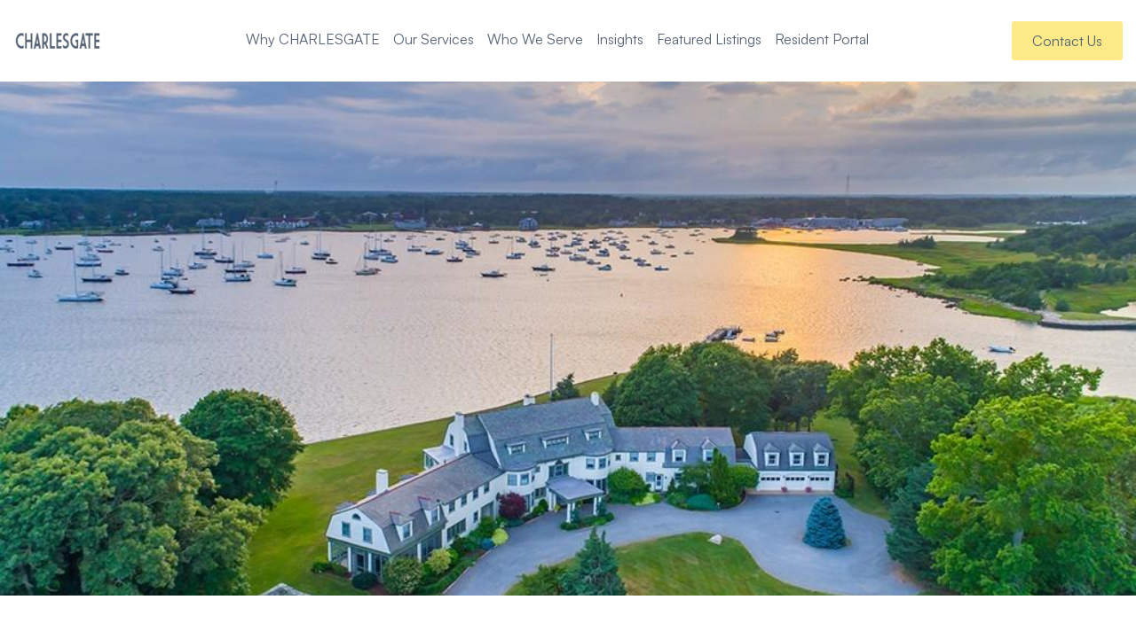

--- FILE ---
content_type: text/html; charset=UTF-8
request_url: https://www.charlesgate.com/blog/2020/04/08/8-of-the-most-beautiful-waterfront-homes-for-sale-in-massachusetts
body_size: 11161
content:
<!doctype html><html lang="en"><head>
    <meta charset="utf-8">
    <title>8 Of The Most Beautiful Waterfront Homes For Sale In Massachusetts</title>
    <link rel="shortcut icon" href="https://www.charlesgate.com/hubfs/charlesgate/logos/charlesgate-circle-icon-grey.png">
    <meta name="description" content="These are 8 of the most beautiful and breatking waterfront homes for sale in Massachusetts. A closer look at some unbelievable oceanfront properties.">
    
    
    
    
    
    
    
    <link rel="stylesheet" href="https://cdnjs.cloudflare.com/ajax/libs/OwlCarousel2/2.3.4/assets/owl.theme.default.min.css">
    <link rel="stylesheet" href="https://cdnjs.cloudflare.com/ajax/libs/OwlCarousel2/2.3.4/assets/owl.carousel.min.css">
    <script src="https://ajax.googleapis.com/ajax/libs/jquery/3.6.4/jquery.min.js"></script>
    <meta name="viewport" content="width=device-width, initial-scale=1">

    
    <meta property="og:description" content="These are 8 of the most beautiful and breatking waterfront homes for sale in Massachusetts. A closer look at some unbelievable oceanfront properties.">
    <meta property="og:title" content="8 Of The Most Beautiful Waterfront Homes For Sale In Massachusetts">
    <meta name="twitter:description" content="These are 8 of the most beautiful and breatking waterfront homes for sale in Massachusetts. A closer look at some unbelievable oceanfront properties.">
    <meta name="twitter:title" content="8 Of The Most Beautiful Waterfront Homes For Sale In Massachusetts">

    

    
    <style>
a.cta_button{-moz-box-sizing:content-box !important;-webkit-box-sizing:content-box !important;box-sizing:content-box !important;vertical-align:middle}.hs-breadcrumb-menu{list-style-type:none;margin:0px 0px 0px 0px;padding:0px 0px 0px 0px}.hs-breadcrumb-menu-item{float:left;padding:10px 0px 10px 10px}.hs-breadcrumb-menu-divider:before{content:'›';padding-left:10px}.hs-featured-image-link{border:0}.hs-featured-image{float:right;margin:0 0 20px 20px;max-width:50%}@media (max-width: 568px){.hs-featured-image{float:none;margin:0;width:100%;max-width:100%}}.hs-screen-reader-text{clip:rect(1px, 1px, 1px, 1px);height:1px;overflow:hidden;position:absolute !important;width:1px}
</style>

<link rel="stylesheet" href="https://www.charlesgate.com/hubfs/hub_generated/template_assets/1/104782895923/1768326055072/template_main.min.css">
<link rel="stylesheet" href="https://www.charlesgate.com/hubfs/hub_generated/template_assets/1/104782793604/1768326053673/template_blog.min.css">
<link rel="stylesheet" href="https://www.charlesgate.com/hubfs/hub_generated/template_assets/1/104782793064/1768326055842/template_theme-overrides.min.css">
<link rel="stylesheet" href="https://www.charlesgate.com/hubfs/hub_generated/module_assets/1/104915347807/1744440973201/module_Header.min.css">
<link rel="stylesheet" href="https://www.charlesgate.com/hubfs/hub_generated/module_assets/1/108981488398/1744441032228/module_Full_Image_Module.min.css">
<link rel="stylesheet" href="https://www.charlesgate.com/hubfs/hub_generated/module_assets/1/104938707982/1744440979139/module_Two_Column_Form_Module.min.css">
<link rel="stylesheet" href="https://www.charlesgate.com/hubfs/hub_generated/module_assets/1/107830140948/1744441009741/module_New_Footer.min.css">
<style>
  @font-face {
    font-family: "Poppins";
    font-weight: 400;
    font-style: normal;
    font-display: swap;
    src: url("/_hcms/googlefonts/Poppins/regular.woff2") format("woff2"), url("/_hcms/googlefonts/Poppins/regular.woff") format("woff");
  }
  @font-face {
    font-family: "Poppins";
    font-weight: 700;
    font-style: normal;
    font-display: swap;
    src: url("/_hcms/googlefonts/Poppins/700.woff2") format("woff2"), url("/_hcms/googlefonts/Poppins/700.woff") format("woff");
  }
</style>

    <script type="application/ld+json">
{
  "mainEntityOfPage" : {
    "@type" : "WebPage",
    "@id" : "https://www.charlesgate.com/blog/2020/04/08/8-of-the-most-beautiful-waterfront-homes-for-sale-in-massachusetts"
  },
  "author" : {
    "name" : "Kylie McCoy",
    "url" : "https://www.charlesgate.com/blog/author/kylie-mccoy",
    "@type" : "Person"
  },
  "headline" : "8 Of The Most Beautiful Waterfront Homes For Sale In Massachusetts",
  "datePublished" : "2020-04-08T04:00:00.000Z",
  "dateModified" : "2024-01-29T06:59:57.354Z",
  "publisher" : {
    "name" : "CHARLESGATE",
    "logo" : {
      "url" : "https://www.charlesgaterealty.com/hubfs/charlesgate/logos/charlesgate-full-logo-grey.png",
      "@type" : "ImageObject"
    },
    "@type" : "Organization"
  },
  "@context" : "https://schema.org",
  "@type" : "BlogPosting",
  "image" : [ "https://www.charlesgaterealty.com/hubfs/Imported_Blog_Media/Photo-2-1-1.jpeg" ]
}
</script>


    
<!--  Added by GoogleAnalytics4 integration -->
<script>
var _hsp = window._hsp = window._hsp || [];
window.dataLayer = window.dataLayer || [];
function gtag(){dataLayer.push(arguments);}

var useGoogleConsentModeV2 = true;
var waitForUpdateMillis = 1000;


if (!window._hsGoogleConsentRunOnce) {
  window._hsGoogleConsentRunOnce = true;

  gtag('consent', 'default', {
    'ad_storage': 'denied',
    'analytics_storage': 'denied',
    'ad_user_data': 'denied',
    'ad_personalization': 'denied',
    'wait_for_update': waitForUpdateMillis
  });

  if (useGoogleConsentModeV2) {
    _hsp.push(['useGoogleConsentModeV2'])
  } else {
    _hsp.push(['addPrivacyConsentListener', function(consent){
      var hasAnalyticsConsent = consent && (consent.allowed || (consent.categories && consent.categories.analytics));
      var hasAdsConsent = consent && (consent.allowed || (consent.categories && consent.categories.advertisement));

      gtag('consent', 'update', {
        'ad_storage': hasAdsConsent ? 'granted' : 'denied',
        'analytics_storage': hasAnalyticsConsent ? 'granted' : 'denied',
        'ad_user_data': hasAdsConsent ? 'granted' : 'denied',
        'ad_personalization': hasAdsConsent ? 'granted' : 'denied'
      });
    }]);
  }
}

gtag('js', new Date());
gtag('set', 'developer_id.dZTQ1Zm', true);
gtag('config', 'G-GRP5MSKXYD');
</script>
<script async src="https://www.googletagmanager.com/gtag/js?id=G-GRP5MSKXYD"></script>

<!-- /Added by GoogleAnalytics4 integration -->

<!--  Added by GoogleTagManager integration -->
<script>
var _hsp = window._hsp = window._hsp || [];
window.dataLayer = window.dataLayer || [];
function gtag(){dataLayer.push(arguments);}

var useGoogleConsentModeV2 = true;
var waitForUpdateMillis = 1000;



var hsLoadGtm = function loadGtm() {
    if(window._hsGtmLoadOnce) {
      return;
    }

    if (useGoogleConsentModeV2) {

      gtag('set','developer_id.dZTQ1Zm',true);

      gtag('consent', 'default', {
      'ad_storage': 'denied',
      'analytics_storage': 'denied',
      'ad_user_data': 'denied',
      'ad_personalization': 'denied',
      'wait_for_update': waitForUpdateMillis
      });

      _hsp.push(['useGoogleConsentModeV2'])
    }

    (function(w,d,s,l,i){w[l]=w[l]||[];w[l].push({'gtm.start':
    new Date().getTime(),event:'gtm.js'});var f=d.getElementsByTagName(s)[0],
    j=d.createElement(s),dl=l!='dataLayer'?'&l='+l:'';j.async=true;j.src=
    'https://www.googletagmanager.com/gtm.js?id='+i+dl;f.parentNode.insertBefore(j,f);
    })(window,document,'script','dataLayer','GTM-T9MBSJ6');

    window._hsGtmLoadOnce = true;
};

_hsp.push(['addPrivacyConsentListener', function(consent){
  if(consent.allowed || (consent.categories && consent.categories.analytics)){
    hsLoadGtm();
  }
}]);

</script>

<!-- /Added by GoogleTagManager integration -->



<link rel="amphtml" href="https://www.charlesgate.com/blog/2020/04/08/8-of-the-most-beautiful-waterfront-homes-for-sale-in-massachusetts?hs_amp=true">

<meta property="og:image" content="https://www.charlesgate.com/hubfs/Imported_Blog_Media/Photo-2-1-1.jpeg">
<meta property="og:image:width" content="1024">
<meta property="og:image:height" content="682">

<meta name="twitter:image" content="https://www.charlesgate.com/hubfs/Imported_Blog_Media/Photo-2-1-1.jpeg">


<meta property="og:url" content="https://www.charlesgate.com/blog/2020/04/08/8-of-the-most-beautiful-waterfront-homes-for-sale-in-massachusetts">
<meta name="twitter:card" content="summary_large_image">

<link rel="canonical" href="https://www.charlesgate.com/blog/2020/04/08/8-of-the-most-beautiful-waterfront-homes-for-sale-in-massachusetts">

<meta property="og:type" content="article">
<link rel="alternate" type="application/rss+xml" href="https://www.charlesgate.com/blog/rss.xml">
<meta name="twitter:domain" content="www.charlesgate.com">
<script src="//platform.linkedin.com/in.js" type="text/javascript">
    lang: en_US
</script>

<meta http-equiv="content-language" content="en">






    
  <meta name="generator" content="HubSpot"></head>
  <body>
<!--  Added by GoogleTagManager integration -->
<noscript><iframe src="https://www.googletagmanager.com/ns.html?id=GTM-T9MBSJ6" height="0" width="0" style="display:none;visibility:hidden"></iframe></noscript>

<!-- /Added by GoogleTagManager integration -->

    <div class="body-wrapper   hs-content-id-117682554003 hs-blog-post hs-content-path-blog-2020-04-08-8-of-the-most-beautiful-waterfront hs-content-name-8-of-the-most-beautiful-waterfront-homes-for-sale- hs-blog-name-charlesgate-blog-2023 hs-blog-id-108633262671">
      
      <div data-global-resource-path="Charlesgate_Theme_2023/templates/partials/header.html"><div id="hs_cos_wrapper_module_167787529376411" class="hs_cos_wrapper hs_cos_wrapper_widget hs_cos_wrapper_type_module" style="" data-hs-cos-general-type="widget" data-hs-cos-type="module">
<section class="header-section dnd-section">
  <div class="row-fluid">
    <div class="header-wrapper">
      <div class="main-header">
        <div class="main-header-logo">
          
          
          <a href="https://www.charlesgate.com">
            
            
            
            
            
            
            <img src="https://www.charlesgate.com/hs-fs/hubfs/charlesgate/logos/charlesgate-full-logo-grey.png?width=133&amp;height=24&amp;name=charlesgate-full-logo-grey.png" alt="charlesgate-full-logo-grey" width="133" height="24" loading="lazy" srcset="https://www.charlesgate.com/hs-fs/hubfs/charlesgate/logos/charlesgate-full-logo-grey.png?width=67&amp;height=12&amp;name=charlesgate-full-logo-grey.png 67w, https://www.charlesgate.com/hs-fs/hubfs/charlesgate/logos/charlesgate-full-logo-grey.png?width=133&amp;height=24&amp;name=charlesgate-full-logo-grey.png 133w, https://www.charlesgate.com/hs-fs/hubfs/charlesgate/logos/charlesgate-full-logo-grey.png?width=200&amp;height=36&amp;name=charlesgate-full-logo-grey.png 200w, https://www.charlesgate.com/hs-fs/hubfs/charlesgate/logos/charlesgate-full-logo-grey.png?width=266&amp;height=48&amp;name=charlesgate-full-logo-grey.png 266w, https://www.charlesgate.com/hs-fs/hubfs/charlesgate/logos/charlesgate-full-logo-grey.png?width=333&amp;height=60&amp;name=charlesgate-full-logo-grey.png 333w, https://www.charlesgate.com/hs-fs/hubfs/charlesgate/logos/charlesgate-full-logo-grey.png?width=399&amp;height=72&amp;name=charlesgate-full-logo-grey.png 399w" sizes="(max-width: 133px) 100vw, 133px">
            
          </a>
        </div>
        <div class="main-header-menu">
          <ul class="menu-list">
            
            <li class="menu-list-item">
              
              <a href="javascript:;" aria-label="Why CHARLESGATE" class="menu-list-link">
                Why CHARLESGATE
              </a>
              <div class="submenu-wrapper">
                
                <ul class="submenu  has-child">
                  
                  <li class="submenu-list-item">
                    
                    
                    <a href="https://www.charlesgate.com/about">
                      About Us
                    </a>

                    

                  </li>

                  
                  <li class="submenu-list-item">
                    
                    
                    <a href="https://www.charlesgate.com/projects-partners-clients">
                      Projects, Partners &amp; Clients
                    </a>

                    

                  </li>

                  
                  <li class="submenu-list-item">
                    
                    
                    <a href="https://www.charlesgate.com/about/careers">
                      Careers
                    </a>

                    

                  </li>

                  
                  <li class="submenu-list-item">
                    
                    
                    <a href="https://www.charlesgate.com/about-us/our-team">
                      Meet Our Team
                    </a>

                    

                  </li>

                  
                  <li class="submenu-list-item">
                    
                    
                    <a href="https://www.charlesgate.com/about/agents">
                      Meet Our Agents
                    </a>

                    

                  </li>

                  
                  <li class="submenu-list-item">
                    
                    
                    <a href="https://www.charlesgate.com/agent-experience">
                      The Agent Experience
                    </a>

                    

                  </li>

                  
                  <li class="submenu-list-item">
                    
                    
                    <a href="https://www.charlesgate.com/agent-tools-benefits">
                      Agent Tools &amp; Benefits
                    </a>

                    

                  </li>

                  

                </ul>
                
                
              </div>
            </li>
            
            <li class="menu-list-item">
              
              <a href="javascript:;" aria-label="Our Services" class="menu-list-link">
                Our Services
              </a>
              <div class="submenu-wrapper">
                
                <ul class="submenu  has-child">
                  
                  <li class="submenu-list-item">
                    
                    
                    <a class="enable_submenu" href="https://www.charlesgate.com/new-development">
                      New Development Marketing, Sales &amp; Leasing
                    </a>

                    
                    <div class="double-inner-submenu-content">
                      <ul class="mega-summenu  has-subchild ">
                        
                        <li class="mega-submenu-list">
                          
                          
                          <a href="https://www.charlesgate.com/condo-sales">
                            Condo Sales &amp; Marketing
                          </a>
                          
                        </li>
                        
                        <li class="mega-submenu-list">
                          
                          
                          <a href="https://www.charlesgate.com/lease-ups">
                            Acclerated Leasing
                          </a>
                          
                        </li>
                        
                        <li class="mega-submenu-list">
                          
                          
                          <a href="https://www.charlesgate.com/select-experience">
                            Select Experience
                          </a>
                          
                        </li>
                        
                      </ul>

                    </div>
                    

                  </li>

                  
                  <li class="submenu-list-item">
                    
                    
                    <a class="enable_submenu" href="https://www.charlesgate.com/property-management">
                      Property Management
                    </a>

                    
                    <div class="double-inner-submenu-content">
                      <ul class="mega-summenu  has-subchild ">
                        
                        <li class="mega-submenu-list">
                          
                          
                          <a href="https://www.charlesgate.com/homeowners-association-management">
                            Homeowners Association Management
                          </a>
                          
                        </li>
                        
                        <li class="mega-submenu-list">
                          
                          
                          <a href="https://www.charlesgate.com/multifamily-management">
                            Multifamily Property Management
                          </a>
                          
                        </li>
                        
                        <li class="mega-submenu-list">
                          
                          
                          <a href="https://www.charlesgate.com/portfolio-investment-property-management">
                            Portfolio &amp; Investment Property Management
                          </a>
                          
                        </li>
                        
                        <li class="mega-submenu-list">
                          
                          
                          <a href="https://charlesgaterealty.formstack.com/forms/pm_document_request_form" target="_blank" rel="noopener">
                            Request Condo Documents For A CHARLESGATE Managed Property
                          </a>
                          
                        </li>
                        
                      </ul>

                    </div>
                    

                  </li>

                  
                  <li class="submenu-list-item">
                    
                    
                    <a href="https://www.charlesgate.com/consulting">
                      New Development Consulting
                    </a>

                    

                  </li>

                  
                  <li class="submenu-list-item">
                    
                    
                    <a href="https://www.charlesgate.com/brokerage">
                      Brokerage
                    </a>

                    

                  </li>

                  
                  <li class="submenu-list-item">
                    
                    
                    <a href="https://www.charlesgate.com/home-services">
                      Home Services
                    </a>

                    

                  </li>

                  

                </ul>
                
                
              </div>
            </li>
            
            <li class="menu-list-item">
              
              <a href="javascript:;" aria-label="Who We Serve" class="menu-list-link">
                Who We Serve
              </a>
              <div class="submenu-wrapper">
                
                <ul class="submenu  has-child">
                  
                  <li class="submenu-list-item">
                    
                    
                    <a href="https://www.charlesgate.com/investors-developers">
                      Investors &amp; Developers
                    </a>

                    

                  </li>

                  
                  <li class="submenu-list-item">
                    
                    
                    <a href="https://www.charlesgate.com/home-buyers">
                      Home Buyers
                    </a>

                    

                  </li>

                  
                  <li class="submenu-list-item">
                    
                    
                    <a href="https://www.charlesgate.com/home-sellers">
                      Home Sellers
                    </a>

                    

                  </li>

                  
                  <li class="submenu-list-item">
                    
                    
                    <a href="https://www.charlesgate.com/owners-resources">
                      Home &amp; Condo Owners
                    </a>

                    

                  </li>

                  
                  <li class="submenu-list-item">
                    
                    
                    <a href="https://www.charlesgate.com/agent-experience">
                      Real Estate Agents
                    </a>

                    

                  </li>

                  
                  <li class="submenu-list-item">
                    
                    
                    <a href="https://www.charlesgate.com/resident-resources">
                      Residents
                    </a>

                    

                  </li>

                  

                </ul>
                
                
              </div>
            </li>
            
            <li class="menu-list-item">
              
              <a href="https://www.charlesgate.com/insights" aria-label="Insights" class="menu-list-link">
                Insights
              </a>
              <div class="submenu-wrapper">
                
                <ul class="submenu  has-child">
                  
                  <li class="submenu-list-item">
                    
                    
                    <a href="https://www.charlesgate.com/blog">
                      Articles
                    </a>

                    

                  </li>

                  
                  <li class="submenu-list-item">
                    
                    
                    <a href="https://www.charlesgate.com/podcast">
                      Empowered Returns Podcast
                    </a>

                    

                  </li>

                  
                  <li class="submenu-list-item">
                    
                    
                    <a href="https://www.charlesgate.com/videos">
                      Videos
                    </a>

                    

                  </li>

                  
                  <li class="submenu-list-item">
                    
                    
                    <a href="https://www.charlesgate.com/resources" target="_blank" rel="noopener">
                      Case Studies and Resources
                    </a>

                    

                  </li>

                  

                </ul>
                
                
              </div>
            </li>
            
            <li class="menu-list-item">
              
              <a href="javascript:;" aria-label="Featured Listings" class="menu-list-link">
                Featured Listings
              </a>
              <div class="submenu-wrapper">
                
                <ul class="submenu  has-child">
                  
                  <li class="submenu-list-item">
                    
                    
                    <a href="https://www.livecharlesgate.com/index.php?advanced=1" target="_blank" rel="noopener">
                      Homes for Sale
                    </a>

                    

                  </li>

                  
                  <li class="submenu-list-item">
                    
                    
                    <a href="https://www.charlesgate.com/rent">
                      Homes for Rent
                    </a>

                    

                  </li>

                  
                  <li class="submenu-list-item">
                    
                    
                    <a href="https://www.charlesgate.com/featured-listings-page">
                      New Development Listings
                    </a>

                    

                  </li>

                  

                </ul>
                
                
              </div>
            </li>
            
            <li class="menu-list-item">
              
              <a href="https://www.charlesgate.com/resident-resources" aria-label="Resident Portal" class="menu-list-link" target="_blank" rel="noopener">
                Resident Portal
              </a>
              <div class="submenu-wrapper">
                
                
              </div>
            </li>
            
          </ul>
        </div>
        <div class="toggle-button-wrapper">
          <div class="contact-button">
            
            
            <a href="https://www.charlesgate.com/contact-us" class="btn btn-primary">
              Contact Us
            </a>                          
          </div>
          <div class="mobile-toggle">
            <i></i>
          </div>
        </div>
      </div>
    </div>               
  </div>
</section>
</div></div>
      

      

      <main id="main-content" class="body-container-wrapper">
        
<div id="hs_cos_wrapper_module_16802386624176" class="hs_cos_wrapper hs_cos_wrapper_widget hs_cos_wrapper_type_module" style="" data-hs-cos-general-type="widget" data-hs-cos-type="module">
<section class="full_image-module dnd-section">
  <div class="full_image_section">
    
    <img src="https://www.charlesgate.com/hubfs/Imported_Blog_Media/Photo-2-1-1.jpeg" alt="8 Of The Most Beautiful Waterfront Homes For Sale In Massachusetts">
    
  </div>

</section>
</div>
<div class="blog_post_module body-container body-container--blog-post dnd-section">
<div class="fluid">
  

  

  <div class="content-wrapper">
    <article class="blog-post">
      <h3><span id="hs_cos_wrapper_name" class="hs_cos_wrapper hs_cos_wrapper_meta_field hs_cos_wrapper_type_text" style="" data-hs-cos-general-type="meta_field" data-hs-cos-type="text">8 Of The Most Beautiful Waterfront Homes For Sale In Massachusetts</span></h3>
      <div class="tag_section">
         
  <p> <span> <a class="hs-blog-post-listing__post-tag" href="https://www.charlesgate.com/blog/tag/buying-selling">Buying &amp; Selling</a></span></p>
  
      </div>
      <div class="blog-post__meta">
        <a href="https://www.charlesgate.com/blog/author/kylie-mccoy" rel="author">
          Kylie McCoy
        </a>&nbsp;-&nbsp;
        <time datetime="04/08/20" class="blog-post__timestamp">
          04/08/20 
        </time>
      </div>
      <div class="blog-post__body">
        <span id="hs_cos_wrapper_post_body" class="hs_cos_wrapper hs_cos_wrapper_meta_field hs_cos_wrapper_type_rich_text" style="" data-hs-cos-general-type="meta_field" data-hs-cos-type="rich_text"><p>Massachusetts has roughly 1,500 miles of coastline featuring some of the state’s most beautifully designed homes with breathtaking views. If you’re considering a move to the east coast, take a look at these 8 captivating waterfront homes for sale in Massachusetts.</p> 
<!--more-->
<p><a href="https://kylie.livecharlesgate.com/homes/45-Littles-Point-Rd/Swampscott/MA/01907/63021077/"><img loading="lazy" class="aligncenter wp-image-22555" src="https://www.charlesgate.com/hs-fs/hubfs/Imported_Blog_Media/1-1024x576-1-1.png?width=678&amp;height=381&amp;name=1-1024x576-1-1.png" alt="45 Littles Point Road, Swampscott is one of Massachusetts' most beautiful waterfront homes for sale" width="678" height="381" srcset="https://www.charlesgate.com/hubfs/Imported_Blog_Media/1-1024x576-1-1.png 1024w, https://www.charlesgate.com/hubfs/Imported_Blog_Media/1-560x315-1-1.png 560w, https://www.charlesgate.com/hubfs/Imported_Blog_Media/1-300x169-1-1.png 300w, https://www.charlesgate.com/hubfs/Imported_Blog_Media/1-768x432-1-1.png 768w, https://www.charlesgate.com/hubfs/Imported_Blog_Media/1-150x84-1-1.png 150w" sizes="(max-width: 678px) 100vw, 678px"></a></p> 
<p><a href="https://kylie.livecharlesgate.com/homes/45-Littles-Point-Rd/Swampscott/MA/01907/63021077/"><img loading="lazy" class="aligncenter wp-image-22545" src="https://www.charlesgate.com/hs-fs/hubfs/Imported_Blog_Media/Photo-1-1024x576-1-1.jpeg?width=600&amp;height=338&amp;name=Photo-1-1024x576-1-1.jpeg" alt="45 Littles Point Road, Swampscott is one of Massachusetts' most beautiful waterfront homes for sale" width="600" height="338" srcset="https://www.charlesgate.com/hubfs/Imported_Blog_Media/Photo-1-1-1.jpeg 1024w, https://www.charlesgate.com/hubfs/Imported_Blog_Media/Photo-1-560x315-1-1.jpeg 560w, https://www.charlesgate.com/hubfs/Imported_Blog_Media/Photo-1-300x169-1-1.jpeg 300w, https://www.charlesgate.com/hubfs/Imported_Blog_Media/Photo-1-768x432-1-1.jpeg 768w, https://www.charlesgate.com/hubfs/Imported_Blog_Media/Photo-1-150x84-1-1.jpeg 150w" sizes="(max-width: 600px) 100vw, 600px"></a></p> 
<p>Located only 15 miles north of Boston, you will find <a href="https://kylie.livecharlesgate.com/homes/45-Littles-Point-Rd/Swampscott/MA/01907/63021077/">an architectural masterpiece</a> with panoramic views of the sky and ocean. Most notable is the dramatic wall of curved windows spanning the entire length of the home allowing for a breathtaking panorama. The 1.4 acres of beautiful landscape sits on top of a rocky promontory overlooking the crashing waves of the Atlantic Ocean. Surrounded by walking trails, a park, and the local beach, you’re destined to find the ultimate relaxation retreat on Littles Point in Swampscott.</p> 
<p><a href="https://kylie.livecharlesgate.com/homes/756-Point-Rd/Marion/MA/02738/98628706/"><img loading="lazy" class="aligncenter wp-image-22553 size-full" src="https://www.charlesgate.com/hs-fs/hubfs/Imported_Blog_Media/2-1-1.png?width=3840&amp;height=2160&amp;name=2-1-1.png" alt="756 Point Road in Marion is one of Massachusetts' most beautiful waterfront homes for sale" width="3840" height="2160" srcset="https://www.charlesgate.com/hubfs/Imported_Blog_Media/2-1-1.png 3840w, https://www.charlesgate.com/hubfs/Imported_Blog_Media/2-560x315-1-1.png 560w, https://www.charlesgate.com/hubfs/Imported_Blog_Media/2-300x169-1-1.png 300w, https://www.charlesgate.com/hubfs/Imported_Blog_Media/2-768x432-1-1.png 768w, https://www.charlesgate.com/hubfs/Imported_Blog_Media/2-1024x576-1-1.png 1024w, https://www.charlesgate.com/hubfs/Imported_Blog_Media/2-150x84-1-1.png 150w" sizes="(max-width: 3840px) 100vw, 3840px"></a></p> 
<p><a href="https://kylie.livecharlesgate.com/homes/756-Point-Rd/Marion/MA/02738/98628706/"><img loading="lazy" class="aligncenter wp-image-22544" src="https://www.charlesgate.com/hs-fs/hubfs/Imported_Blog_Media/Photo-2-1024x682-1-1.jpeg?width=600&amp;height=400&amp;name=Photo-2-1024x682-1-1.jpeg" alt="756 Point Road in Marion is one of Massachusetts' most beautiful waterfront homes for sale" width="600" height="400" srcset="https://www.charlesgate.com/hubfs/Imported_Blog_Media/Photo-2-1-1.jpeg 1024w, https://www.charlesgate.com/hubfs/Imported_Blog_Media/Photo-2-300x200-1-1.jpeg 300w, https://www.charlesgate.com/hubfs/Imported_Blog_Media/Photo-2-768x512-1-1.jpeg 768w, https://www.charlesgate.com/hubfs/Imported_Blog_Media/Photo-2-150x100-1-1.jpeg 150w" sizes="(max-width: 600px) 100vw, 600px"></a></p> 
<p>Old world charm coupled with grandiose scenery is the perfect way to describe <a href="https://kylie.livecharlesgate.com/homes/756-Point-Rd/Marion/MA/02738/98628706/">this stunning property</a>. The open floor plan forms a harmonious flow from the living room, to the dining room, to the family room– it is the quintessential home for entertaining. It’s also the ideal home to enjoy during any of the four seasons; 8 fireplaces, a light-filled sunroom, and a 3-bay garage to store boats, sails, paddleboards, and kayaks. Relish in the cozy ambiance during the winter months while engaging in a multitude of water sports during the summer. You are guaranteed to find adventure at Hammetts Cove Estate all year long.</p> 
<p><img loading="lazy" class="aligncenter wp-image-22552 size-full" src="https://www.charlesgate.com/hs-fs/hubfs/Imported_Blog_Media/3-1-1.png?width=3840&amp;height=2160&amp;name=3-1-1.png" alt="251 Green Dunes Drive in Barnstable is one of Massachusetts' most beautiful waterfront homes for sale" width="3840" height="2160" srcset="https://www.charlesgate.com/hubfs/Imported_Blog_Media/3-1-1.png 3840w, https://www.charlesgate.com/hubfs/Imported_Blog_Media/3-560x315-1-1.png 560w, https://www.charlesgate.com/hubfs/Imported_Blog_Media/3-300x169-1-1.png 300w, https://www.charlesgate.com/hubfs/Imported_Blog_Media/3-768x432-1-1.png 768w, https://www.charlesgate.com/hubfs/Imported_Blog_Media/3-1024x576-1-1.png 1024w, https://www.charlesgate.com/hubfs/Imported_Blog_Media/3-150x84-1-1.png 150w" sizes="(max-width: 3840px) 100vw, 3840px"><br> <img loading="lazy" class="aligncenter wp-image-22541" src="https://www.charlesgate.com/hs-fs/hubfs/Imported_Blog_Media/Photo-3-1-1.png?width=600&amp;height=374&amp;name=Photo-3-1-1.png" alt="251 Green Dunes Drive in Barnstable is one of Massachusetts' most beautiful waterfront homes for sale" width="600" height="374" srcset="https://www.charlesgate.com/hubfs/Imported_Blog_Media/Photo-3-1-1.png 774w, https://www.charlesgate.com/hubfs/Imported_Blog_Media/Photo-3-300x187-1-1.png 300w, https://www.charlesgate.com/hubfs/Imported_Blog_Media/Photo-3-768x479-1-1.png 768w, https://www.charlesgate.com/hubfs/Imported_Blog_Media/Photo-3-150x94-1-1.png 150w" sizes="(max-width: 600px) 100vw, 600px"></p> 
<p>Want your own private sandy beach, indoor pool, and separate quarters for the caretakers? This traditional New England style home checks all the boxes. Nestled in one of the most sought after areas of Cape Cod, the West Hyannisport property features views overlooking scenic Squaw Island where JFK and his family often vacationed. The gorgeous interior radiates elegance and sophistication with its spotless design and striking visual elements, including a 40-foot tower and 3 story rotunda. This award-winning home is one of the finest on all of Cape Cod and one of the most exclusive waterfront homes for sale in Massachusetts.</p> 
<p><a href="https://kylie.livecharlesgate.com/homes/134-Shore-Drive-West/Mashpee/MA/02649/102867006/"><img loading="lazy" class="aligncenter wp-image-22551 size-full" src="https://www.charlesgate.com/hs-fs/hubfs/Imported_Blog_Media/4-1-1.png?width=3840&amp;height=2160&amp;name=4-1-1.png" alt="134 Shore Drive West in Mashpee is one of Massachusetts' most beautiful waterfront homes for sale" width="3840" height="2160" srcset="https://www.charlesgate.com/hubfs/Imported_Blog_Media/4-1-1.png 3840w, https://www.charlesgate.com/hubfs/Imported_Blog_Media/4-560x315-1-1.png 560w, https://www.charlesgate.com/hubfs/Imported_Blog_Media/4-300x169-1-1.png 300w, https://www.charlesgate.com/hubfs/Imported_Blog_Media/4-768x432-1-1.png 768w, https://www.charlesgate.com/hubfs/Imported_Blog_Media/4-1024x576-1-1.png 1024w, https://www.charlesgate.com/hubfs/Imported_Blog_Media/4-150x84-1-1.png 150w" sizes="(max-width: 3840px) 100vw, 3840px"></a><br> <a href="https://kylie.livecharlesgate.com/homes/134-Shore-Drive-West/Mashpee/MA/02649/102867006/"><img loading="lazy" class="aligncenter wp-image-22543 size-full" src="https://www.charlesgate.com/hs-fs/hubfs/Imported_Blog_Media/Photo-4-1-1.jpeg?width=600&amp;height=401&amp;name=Photo-4-1-1.jpeg" alt="134 Shore Drive West in Mashpee is one of Massachusetts' most beautiful waterfront homes for sale" width="600" height="401" srcset="https://www.charlesgate.com/hubfs/Imported_Blog_Media/Photo-4-1-1.jpeg 600w, https://www.charlesgate.com/hubfs/Imported_Blog_Media/Photo-4-300x201-1-1.jpeg 300w, https://www.charlesgate.com/hubfs/Imported_Blog_Media/Photo-4-150x100-1-1.jpeg 150w" sizes="(max-width: 600px) 100vw, 600px"></a></p> 
<p>Natural sunlight floods every corner of <a href="https://kylie.livecharlesgate.com/homes/134-Shore-Drive-West/Mashpee/MA/02649/102867006/">this oceanfront gem</a> with its towering wall of windows overlooking the bright ocean and the New Seabury Ocean Course. Step out onto your own private beach, enjoy the vivid sunsets, or take a dip in your heated waterside pool. The interior boasts a polished but effortless look that exudes luxury while also feeling cozy and snug. With its impressive views of Nantucket Sound from Hyannis Port to Martha’s Vineyard, this home offers a sensational setting for family living and high-end entertaining. It even comes with a fully-equipped guest house for visiting family or friends.</p> 
<p><a href="https://kylie.livecharlesgate.com/homes/216-Warren-Ave/Plymouth/MA/02360/100354772/"><img loading="lazy" class="alignright wp-image-24111 size-large" src="https://www.charlesgate.com/hs-fs/hubfs/Imported_Blog_Media/Copy-of-Copy-of-Bare-12-1024x576-1-1.png?width=1024&amp;height=576&amp;name=Copy-of-Copy-of-Bare-12-1024x576-1-1.png" alt="216 Warren Ave in Plymouth MA" width="1024" height="576" srcset="https://www.charlesgate.com/hubfs/Imported_Blog_Media/Copy-of-Copy-of-Bare-12-1024x576-1-1.png 1024w, https://www.charlesgate.com/hubfs/Imported_Blog_Media/Copy-of-Copy-of-Bare-12-300x169-1-1.png 300w, https://www.charlesgate.com/hubfs/Imported_Blog_Media/Copy-of-Copy-of-Bare-12-560x315-1-1.png 560w, https://www.charlesgate.com/hubfs/Imported_Blog_Media/Copy-of-Copy-of-Bare-12-768x432-1-1.png 768w, https://www.charlesgate.com/hubfs/Imported_Blog_Media/Copy-of-Copy-of-Bare-12-1536x864-1-1.png 1536w, https://www.charlesgate.com/hubfs/Imported_Blog_Media/Copy-of-Copy-of-Bare-12-150x84-1-1.png 150w, https://www.charlesgate.com/hubfs/Imported_Blog_Media/Copy-of-Copy-of-Bare-12-1-1.png 1920w" sizes="(max-width: 1024px) 100vw, 1024px"></a><br> <a href="https://kylie.livecharlesgate.com/homes/216-Warren-Ave/Plymouth/MA/02360/100354772/"><img loading="lazy" class="aligncenter wp-image-22540" src="https://www.charlesgate.com/hs-fs/hubfs/Imported_Blog_Media/Photo-5-1-1.jpg?width=600&amp;height=400&amp;name=Photo-5-1-1.jpg" alt="216 Warren Avenue in Plymouth is one of Massachusetts' most beautiful waterfront homes for sale" width="600" height="400" srcset="https://www.charlesgate.com/hubfs/Imported_Blog_Media/Photo-5-1-1.jpg 829w, https://www.charlesgate.com/hubfs/Imported_Blog_Media/Photo-5-300x200-1-1.jpg 300w, https://www.charlesgate.com/hubfs/Imported_Blog_Media/Photo-5-768x512-1-1.jpg 768w, https://www.charlesgate.com/hubfs/Imported_Blog_Media/Photo-5-150x100-1-1.jpg 150w" sizes="(max-width: 600px) 100vw, 600px"></a></p> 
<p>If you enjoy cooking, there is no better kitchen than inside <a href="https://kylie.livecharlesgate.com/homes/216-Warren-Ave/Plymouth/MA/02360/100354772/">216 Warren Ave</a>. Originally built and designed by a Le Cordon Bleu Chef, the kitchen is an impressive masterpiece equipped with the most high-end tools for crafting unforgettable meals. The expansive living room and kitchen are perfect for entertaining while offering unparalleled views of the ocean. Three acres of beautiful rolling landscape add to the tranquility of this private retreat and provide endless opportunities for outdoor activities with family. Stairs off the backyard lead you to a large ocean-side deck with sweeping views of Gurnet Head and Saquish Beach. Located only 40 miles from Boston and 10 miles from Cape Cod, enjoy the best of both worlds on Warren Cove.</p> 
<p><a href="https://kylie.livecharlesgate.com/homes/102-Harbor-Avenue/Marblehead/MA/01945/99582919/"><img loading="lazy" class="aligncenter wp-image-22549 size-full" src="https://www.charlesgate.com/hs-fs/hubfs/Imported_Blog_Media/6-1-1.png?width=3840&amp;height=2160&amp;name=6-1-1.png" alt="102 Harbor Avenue in Marblehead is one of Massachusetts' most beautiful waterfront homes for sale" width="3840" height="2160" srcset="https://www.charlesgate.com/hubfs/Imported_Blog_Media/6-1-1.png 3840w, https://www.charlesgate.com/hubfs/Imported_Blog_Media/6-560x315-1-1.png 560w, https://www.charlesgate.com/hubfs/Imported_Blog_Media/6-300x169-1-1.png 300w, https://www.charlesgate.com/hubfs/Imported_Blog_Media/6-768x432-1-1.png 768w, https://www.charlesgate.com/hubfs/Imported_Blog_Media/6-1024x576-1-1.png 1024w, https://www.charlesgate.com/hubfs/Imported_Blog_Media/6-150x84-1-1.png 150w" sizes="(max-width: 3840px) 100vw, 3840px"></a><br> <a href="https://kylie.livecharlesgate.com/homes/102-Harbor-Avenue/Marblehead/MA/01945/99582919/"><img loading="lazy" class="aligncenter wp-image-22547" src="https://www.charlesgate.com/hs-fs/hubfs/Imported_Blog_Media/Photo-6-1024x576-1-1.jpeg?width=600&amp;height=338&amp;name=Photo-6-1024x576-1-1.jpeg" alt="102 Harbor Avenue in Marblehead is one of Massachusetts' most beautiful waterfront homes for sale" width="600" height="338" srcset="https://www.charlesgate.com/hubfs/Imported_Blog_Media/Photo-6-1-1.jpeg 1024w, https://www.charlesgate.com/hubfs/Imported_Blog_Media/Photo-6-560x315-1-1.jpeg 560w, https://www.charlesgate.com/hubfs/Imported_Blog_Media/Photo-6-300x169-1-1.jpeg 300w, https://www.charlesgate.com/hubfs/Imported_Blog_Media/Photo-6-768x432-1-1.jpeg 768w, https://www.charlesgate.com/hubfs/Imported_Blog_Media/Photo-6-150x84-1-1.jpeg 150w" sizes="(max-width: 600px) 100vw, 600px"></a></p> 
<p>Privately nestled in a serene setting surrounded by 1.65 acres of harborside gardens, <a href="https://kylie.livecharlesgate.com/homes/102-Harbor-Avenue/Marblehead/MA/01945/99582919/">this home</a> boasts 18 rooms across more than 8,000 square feet. The design seamlessly features old world charm with modern flair by maintaining some of the original craftsmanship. Most impressive is the expansive wraparound porch facing the large seaside lawn that looks out to one of the most historic and scenic harbors in Massachusetts. A tennis court, swimming pool, and a deep water dock complete these magnificent grounds.</p> 
<p><a href="https://kylie.livecharlesgate.com/homes/82-White-Head-Rd/Cohasset/MA/02025/99686740/"><img loading="lazy" class="aligncenter wp-image-22548 size-full" src="https://www.charlesgate.com/hs-fs/hubfs/Imported_Blog_Media/7-1-1.png?width=3840&amp;height=2160&amp;name=7-1-1.png" alt="82 White Head Road in Cohasset is one of Massachusetts' most beautiful waterfront homes for sale" width="3840" height="2160" srcset="https://www.charlesgate.com/hubfs/Imported_Blog_Media/7-1-1.png 3840w, https://www.charlesgate.com/hubfs/Imported_Blog_Media/7-560x315-1-1.png 560w, https://www.charlesgate.com/hubfs/Imported_Blog_Media/7-300x169-1-1.png 300w, https://www.charlesgate.com/hubfs/Imported_Blog_Media/7-768x432-1-1.png 768w, https://www.charlesgate.com/hubfs/Imported_Blog_Media/7-1024x576-1-1.png 1024w, https://www.charlesgate.com/hubfs/Imported_Blog_Media/7-150x84-1-1.png 150w" sizes="(max-width: 3840px) 100vw, 3840px"></a><br> <a href="https://kylie.livecharlesgate.com/homes/82-White-Head-Rd/Cohasset/MA/02025/99686740/"><img loading="lazy" class="aligncenter wp-image-22546 size-full" src="https://www.charlesgate.com/hs-fs/hubfs/Imported_Blog_Media/Photo-7-1-1.jpeg?width=600&amp;height=401&amp;name=Photo-7-1-1.jpeg" alt="82 White Head Road in Cohasset is one of Massachusetts' most beautiful waterfront homes for sale" width="600" height="401" srcset="https://www.charlesgate.com/hubfs/Imported_Blog_Media/Photo-7-1-1.jpeg 600w, https://www.charlesgate.com/hubfs/Imported_Blog_Media/Photo-7-300x201-1-1.jpeg 300w, https://www.charlesgate.com/hubfs/Imported_Blog_Media/Photo-7-150x100-1-1.jpeg 150w" sizes="(max-width: 600px) 100vw, 600px"></a></p> 
<p>This is likely <a href="https://kylie.livecharlesgate.com/homes/82-White-Head-Rd/Cohasset/MA/02025/99686740/">one of the most unique waterfront homes</a> you will ever find for sale in Massachusetts. Not your traditional New England style home, this one of a kind property truly stands out on the east coast for its minimalist and modern architectural design. Dramatic floor to ceiling glass panels span the entire length of the home giving you completely unobstructed views of the ocean. But, it’s not just waterfront, it’s literally on the beach! Step out onto your own private beach and enjoy the picturesque harbor. If you’re looking for a contemporary oasis in a quaint New England town, this is the perfect home for you.</p> 
<p><a href="https://kylie.livecharlesgate.com/homes/195-Summer-Street/Manchester/MA/01944/93312189/"><img loading="lazy" class="aligncenter wp-image-22554 size-full" src="https://www.charlesgate.com/hs-fs/hubfs/Imported_Blog_Media/8-1-1.png?width=3840&amp;height=2160&amp;name=8-1-1.png" alt="195 Summer Street in Manchester is one of Massachusetts' most beautiful waterfront homes for sale" width="3840" height="2160" srcset="https://www.charlesgate.com/hubfs/Imported_Blog_Media/8-1-1.png 3840w, https://www.charlesgate.com/hubfs/Imported_Blog_Media/8-560x315-1-1.png 560w, https://www.charlesgate.com/hubfs/Imported_Blog_Media/8-300x169-1-1.png 300w, https://www.charlesgate.com/hubfs/Imported_Blog_Media/8-768x432-1-1.png 768w, https://www.charlesgate.com/hubfs/Imported_Blog_Media/8-1024x576-1-1.png 1024w, https://www.charlesgate.com/hubfs/Imported_Blog_Media/8-150x84-1-1.png 150w" sizes="(max-width: 3840px) 100vw, 3840px"></a><br> <a href="https://kylie.livecharlesgate.com/homes/195-Summer-Street/Manchester/MA/01944/93312189/"><img loading="lazy" class="aligncenter wp-image-22542" src="https://www.charlesgate.com/hs-fs/hubfs/Imported_Blog_Media/Photo-8-1-1.jpeg?width=600&amp;height=400&amp;name=Photo-8-1-1.jpeg" alt="195 Summer Street in Manchester is one of Massachusetts' most beautiful waterfront homes for sale" width="600" height="400" srcset="https://www.charlesgate.com/hubfs/Imported_Blog_Media/Photo-8-1-1.jpeg 1024w, https://www.charlesgate.com/hubfs/Imported_Blog_Media/Photo-8-300x200-1-1.jpeg 300w, https://www.charlesgate.com/hubfs/Imported_Blog_Media/Photo-8-768x512-1-1.jpeg 768w, https://www.charlesgate.com/hubfs/Imported_Blog_Media/Photo-8-150x100-1-1.jpeg 150w" sizes="(max-width: 600px) 100vw, 600px"></a></p> 
<p><a href="https://kylie.livecharlesgate.com/homes/195-Summer-Street/Manchester/MA/01944/93312189/">The Chimneys in Manchester-By-The-Sea</a> is so rich with history, it really should belong in its own category. For 175 years, only 3 families have lived at the estate. Named by a previous owner for its seven tall brick chimneys, the estate has been distinguished by incredible standout features: 28 acres, 12 fireplaces, 22 rooms, 4,000-square-foot carriage house, 3,000-bottle wine cellar, one greenhouse, and one private beach.</p></span>
      </div>
      
      <a class="btn btn-primary" href="/blog/2020/04/06/3-factors-that-impact-what-your-renovation-will-cost">Continue Reading</a>
      
    </article>
  </div>

  

  


</div>
    </div>
<div id="hs_cos_wrapper_module_16800755373729" class="hs_cos_wrapper hs_cos_wrapper_widget hs_cos_wrapper_type_module widget-type-form" style="" data-hs-cos-general-type="widget" data-hs-cos-type="module">
<section class="two-column-form-module dnd-section" style="">
  <div class="row-fluid">
    
    <div class="two-column-form-wrapper">
      <div class="two-column-form-content">
        
        
        
        
        
        <img src="https://www.charlesgate.com/hs-fs/hubfs/Charlesgate_2023/Home/two-column-form.png?width=506&amp;height=463&amp;name=two-column-form.png" alt="two-column-form" width="506" height="463" srcset="https://www.charlesgate.com/hs-fs/hubfs/Charlesgate_2023/Home/two-column-form.png?width=253&amp;height=232&amp;name=two-column-form.png 253w, https://www.charlesgate.com/hs-fs/hubfs/Charlesgate_2023/Home/two-column-form.png?width=506&amp;height=463&amp;name=two-column-form.png 506w, https://www.charlesgate.com/hs-fs/hubfs/Charlesgate_2023/Home/two-column-form.png?width=759&amp;height=695&amp;name=two-column-form.png 759w, https://www.charlesgate.com/hs-fs/hubfs/Charlesgate_2023/Home/two-column-form.png?width=1012&amp;height=926&amp;name=two-column-form.png 1012w, https://www.charlesgate.com/hs-fs/hubfs/Charlesgate_2023/Home/two-column-form.png?width=1265&amp;height=1158&amp;name=two-column-form.png 1265w, https://www.charlesgate.com/hs-fs/hubfs/Charlesgate_2023/Home/two-column-form.png?width=1518&amp;height=1389&amp;name=two-column-form.png 1518w" sizes="(max-width: 506px) 100vw, 506px">
        
        
      </div>
      <div class="two-column-form-content">
        
        
        <span id="hs_cos_wrapper_module_16800755373729_" class="hs_cos_wrapper hs_cos_wrapper_widget hs_cos_wrapper_type_form" style="" data-hs-cos-general-type="widget" data-hs-cos-type="form">
<div id="hs_form_target_module_16800755373729"></div>








</span>
        

      </div>
    </div>
  </div>
</section>
</div>

      </main>

      
      <div data-global-resource-path="Charlesgate_Theme_2023/templates/partials/footer.html"><div id="hs_cos_wrapper_module_16796800488753" class="hs_cos_wrapper hs_cos_wrapper_widget hs_cos_wrapper_type_module" style="" data-hs-cos-general-type="widget" data-hs-cos-type="module">
<section class="footer-module">
  <div class="footer_section" style="background-color:rgba(86, 99, 116,1.0);">
    <div class="row-fluid">
      <div class="footer_inner_wrapper">
        <div class="footer_menu">
          <ul class="menu_section">
            
            <li class="list_item ">
              
              
              <a class="menu_list_link" href="javascript:;" aria-label="Why CHARLESGATE">
               <strong> Why CHARLESGATE</strong>
              </a>
              
              <ul class="submenu_section has-class">
                
                <li class="submenu_item">
                  
                  
                  
                  
                  
                  <a class="submenu_item_link" href="https://www.charlesgate.com/about">
                    About Us
                  </a>
                </li>
                
                <li class="submenu_item">
                  
                  
                  
                  
                  
                  <a class="submenu_item_link" href="https://www.charlesgate.com/about/careers">
                    Careers
                  </a>
                </li>
                
                <li class="submenu_item">
                  
                  
                  
                  
                  
                  <a class="submenu_item_link" href="https://www.charlesgate.com/about-us/our-team">
                    Meet Our Team
                  </a>
                </li>
                
                <li class="submenu_item">
                  
                  
                  
                  
                  
                  <a class="submenu_item_link" href="https://www.charlesgate.com/about/agents">
                    Meet Our Agents
                  </a>
                </li>
                
              </ul>
              

            </li>
            
            <li class="list_item more_space ">
              
              
              <a class="menu_list_link" href="javascript:;" aria-label="Our Services">
               <strong> Our Services</strong>
              </a>
              
              <ul class="submenu_section has-class column-count">
                
                <li class="submenu_item">
                  
                  
                  
                  
                  
                  <a class="submenu_item_link" href="https://www.charlesgate.com/new-development">
                    New Dev. Marketing, Sales &amp; Leasing
                  </a>
                </li>
                
                <li class="submenu_item">
                  
                  
                  
                  
                  
                  <a class="submenu_item_link" href="https://www.charlesgate.com/select-experience">
                    Select Experience
                  </a>
                </li>
                
                <li class="submenu_item">
                  
                  
                  
                  
                  
                  <a class="submenu_item_link" href="https://www.charlesgate.com/property-management">
                    Property Management
                  </a>
                </li>
                
                <li class="submenu_item">
                  
                  
                  
                  
                  
                  <a class="submenu_item_link" href="https://www.charlesgate.com/consulting">
                    New Development Consulting
                  </a>
                </li>
                
                <li class="submenu_item">
                  
                  
                  
                  
                  
                  <a class="submenu_item_link" href="https://www.charlesgate.com/brokerage">
                    Brokerage
                  </a>
                </li>
                
              </ul>
              

            </li>
            
            <li class="list_item ">
              
              
              <a class="menu_list_link" href="javascript:;" aria-label="Who We Serve">
               <strong> Who We Serve</strong>
              </a>
              
              <ul class="submenu_section has-class">
                
                <li class="submenu_item">
                  
                  
                  
                  
                  
                  <a class="submenu_item_link" href="https://www.charlesgate.com/investors-developers">
                    Investors &amp; Developers
                  </a>
                </li>
                
                <li class="submenu_item">
                  
                  
                  
                  
                  
                  <a class="submenu_item_link" href="https://www.charlesgate.com/home-buyers">
                    Home Buyers
                  </a>
                </li>
                
                <li class="submenu_item">
                  
                  
                  
                  
                  
                  <a class="submenu_item_link" href="https://www.charlesgate.com/home-sellers">
                    Home Sellers
                  </a>
                </li>
                
                <li class="submenu_item">
                  
                  
                  
                  
                  
                  <a class="submenu_item_link" href="https://www.charlesgate.com/owners-resources">
                    Home &amp; Condo Owners
                  </a>
                </li>
                
                <li class="submenu_item">
                  
                  
                  
                  
                  
                  <a class="submenu_item_link" href="https://www.charlesgate.com/agent-experience">
                    Agents
                  </a>
                </li>
                
              </ul>
              

            </li>
            
            <li class="list_item ">
              
              
              <a class="menu_list_link" href="https://www.charlesgate.com/insights" aria-label="Insights">
               <strong> Insights</strong>
              </a>
              
              <ul class="submenu_section has-class">
                
                <li class="submenu_item">
                  
                  
                  
                  
                  
                  <a class="submenu_item_link" href="https://www.charlesgate.com/blog">
                    CHARLESGATE Blog
                  </a>
                </li>
                
                <li class="submenu_item">
                  
                  
                  
                  
                  
                  <a class="submenu_item_link" href="https://www.charlesgate.com/podcast">
                    Empowered Returns Podcast
                  </a>
                </li>
                
                <li class="submenu_item">
                  
                  
                  
                  
                  
                  <a class="submenu_item_link" href="https://www.charlesgate.com/videos">
                    Videos
                  </a>
                </li>
                
                <li class="submenu_item">
                  
                  
                  
                  
                  
                  <a class="submenu_item_link" href="https://www.charlesgate.com/guides">
                    Guides
                  </a>
                </li>
                
              </ul>
              

            </li>
            
            <li class="list_item ">
              
              
              <a class="menu_list_link" href="javascript:;" aria-label="Featured Listings">
               <strong> Featured Listings</strong>
              </a>
              
              <ul class="submenu_section has-class">
                
                <li class="submenu_item">
                  
                  
                  
                  
                  
                  <a class="submenu_item_link" href="https://www.charlesgate.com/homes-for-sale">
                    Homes for Sale
                  </a>
                </li>
                
                <li class="submenu_item">
                  
                  
                  
                  
                  
                  <a class="submenu_item_link" href="https://www.charlesgate.com/rent">
                    Homes for Rent
                  </a>
                </li>
                
              </ul>
              

            </li>
            
            <li class="list_item ">
              
              
              <a class="menu_list_link" href="https://charlesgatepm.appfolio.com/connect/users/sign_in" aria-label="Log In">
               <strong> Log In</strong>
              </a>
              
              <ul class="submenu_section has-class">
                
                <li class="submenu_item">
                  
                  
                  
                  
                  
                  <a class="submenu_item_link" href="https://www.charlesgate.com/contact-us">
                    Contact Us
                  </a>
                </li>
                
                <li class="submenu_item">
                  
                  
                  
                  
                  
                  
                  
                  <a class="submenu_item_link" href="tel:+16175870100">
                    <strong>Phone</strong><br>617-587-0100
                  </a>
                </li>
                
              </ul>
              

            </li>
            
            <li class="list_item ">
              
              
              <a class="menu_list_link" href="https://charlesgatepm.appfolio.com/connect/users/sign_in" aria-label="">
               <strong> </strong>
              </a>
              
              <ul class="submenu_section has-class">
                
                <li class="submenu_item">
                  
                  
                  
                  
                  
                  <a class="submenu_item_link" href="javascript:;">
                    <strong>OFFICE LOCATIONS</strong><br>
                  </a>
                </li>
                
              </ul>
              

            </li>
            
            <li class="list_item ">
              
              
              <a class="menu_list_link" href="https://charlesgatepm.appfolio.com/connect/users/sign_in" aria-label="">
               <strong> </strong>
              </a>
              
              <ul class="submenu_section has-class">
                
                <li class="submenu_item">
                  
                  
                  
                  
                  
                  <a class="submenu_item_link" href="javascript:;">
                    <strong>CHARLESGATE HQ</strong><br>867 Boylston Street, Boston, MA 02116
                  </a>
                </li>
                
              </ul>
              

            </li>
            
            <li class="list_item ">
              
              
              <a class="menu_list_link" href="https://charlesgatepm.appfolio.com/connect/users/sign_in" aria-label="">
               <strong> </strong>
              </a>
              
              <ul class="submenu_section has-class">
                
                <li class="submenu_item">
                  
                  
                  
                  
                  
                  <a class="submenu_item_link" href="javascript:;">
                    <strong>EAST BOSTON</strong><br>984 Saratoga Street, East Boston, MA 02128
                  </a>
                </li>
                
              </ul>
              

            </li>
            
            <li class="list_item ">
              
              
              <a class="menu_list_link" href="https://charlesgatepm.appfolio.com/connect/users/sign_in" aria-label="">
               <strong> </strong>
              </a>
              
              <ul class="submenu_section has-class">
                
                <li class="submenu_item">
                  
                  
                  
                  
                  
                  <a class="submenu_item_link" href="javascript:;">
                    <strong>READING</strong><br>672 Main Street, Reading, MA 01867
                  </a>
                </li>
                
              </ul>
              

            </li>
            
          </ul>
        </div>
      </div>
    </div>
  </div>
  <div class="footer-bottom">
    <div class="row-fluid">
      <div class="bottom_inner_wrapper">
        <div class="copyright_text">
          <p>© Copyright 2026 CHARLESGATE</p>
        </div>
        <div class="social_wrapper">
          
          <div class="social_icon">
            
            
            <a href="https://www.facebook.com/charlesgate">
              
              
              
              
              
              
              <img src="https://www.charlesgate.com/hubfs/Charlesgate_2023/Home/Facebook.svg" alt="Facebook" loading="lazy" width="25" height="24" style="max-width: 100%; height: auto;">
              
            </a>
          </div>
          
          <div class="social_icon">
            
            
            <a href="https://www.instagram.com/charlesgaterealtygroup/">
              
              
              
              
              
              
              <img src="https://www.charlesgate.com/hubfs/Charlesgate_2023/Home/Insta.svg" alt="Insta" loading="lazy" width="25" height="24" style="max-width: 100%; height: auto;">
              
            </a>
          </div>
          
          <div class="social_icon">
            
            
            <a href="https://twitter.com/charlesgate">
              
              
              
              
              
              
              <img src="https://www.charlesgate.com/hubfs/Charlesgate_2023/Home/Twitter.svg" alt="Twitter" loading="lazy" width="25" height="24" style="max-width: 100%; height: auto;">
              
            </a>
          </div>
          
          <div class="social_icon">
            
            
            <a href="https://www.youtube.com/user/CRGboston">
              
              
              
              
              <img src="https://www.charlesgate.com/hubfs/Charlesgate_2023/Home/youtube.svg" alt="youtube" loading="lazy" width="25" height="24">
              
            </a>
          </div>
          
          <div class="social_icon">
            
            
            <a href="https://www.linkedin.com/company/charlesgate-realty-group" target="_blank" rel="noopener">
              
              
              
              
              <img src="https://www.charlesgate.com/hubfs/Charlesgate_2023/Home/image.svg" alt="image" width="20" height="20">
              
            </a>
          </div>
          
        </div>
      </div>
    </div>
  </div>
</section>
</div></div>
      
    </div>

    
    
    
<!-- HubSpot performance collection script -->
<script defer src="/hs/hsstatic/content-cwv-embed/static-1.1293/embed.js"></script>
<script src="https://www.charlesgate.com/hubfs/hub_generated/template_assets/1/127678606397/1768326055140/template_jquery-cdn.min.js"></script>
<script src="https://www.charlesgate.com/hubfs/hub_generated/template_assets/1/104778844466/1768326054095/template_main.min.js"></script>
<script>
var hsVars = hsVars || {}; hsVars['language'] = 'en';
</script>

<script src="/hs/hsstatic/cos-i18n/static-1.53/bundles/project.js"></script>
<script src="https://www.charlesgate.com/hubfs/hub_generated/module_assets/1/104915347807/1744440973201/module_Header.min.js"></script>

    <!--[if lte IE 8]>
    <script charset="utf-8" src="https://js.hsforms.net/forms/v2-legacy.js"></script>
    <![endif]-->

<script data-hs-allowed="true" src="/_hcms/forms/v2.js"></script>

    <script data-hs-allowed="true">
        var options = {
            portalId: '949',
            formId: 'e791f4d8-8e62-4913-aede-f3ce12b126b6',
            formInstanceId: '9954',
            
            pageId: '117682554003',
            
            region: 'na1',
            
            
            
            
            pageName: "8 Of The Most Beautiful Waterfront Homes For Sale In Massachusetts",
            
            
            redirectUrl: "http:\/\/www.google.com",
            
            
            
            
            
            css: '',
            target: '#hs_form_target_module_16800755373729',
            
            
            
            
            
            
            
            contentType: "blog-post",
            
            
            
            formsBaseUrl: '/_hcms/forms/',
            
            
            
            formData: {
                cssClass: 'hs-form stacked hs-custom-form'
            }
        };

        options.getExtraMetaDataBeforeSubmit = function() {
            var metadata = {};
            

            if (hbspt.targetedContentMetadata) {
                var count = hbspt.targetedContentMetadata.length;
                var targetedContentData = [];
                for (var i = 0; i < count; i++) {
                    var tc = hbspt.targetedContentMetadata[i];
                     if ( tc.length !== 3) {
                        continue;
                     }
                     targetedContentData.push({
                        definitionId: tc[0],
                        criterionId: tc[1],
                        smartTypeId: tc[2]
                     });
                }
                metadata["targetedContentMetadata"] = JSON.stringify(targetedContentData);
            }

            return metadata;
        };

        hbspt.forms.create(options);
    </script>


<!-- Start of HubSpot Analytics Code -->
<script type="text/javascript">
var _hsq = _hsq || [];
_hsq.push(["setContentType", "blog-post"]);
_hsq.push(["setCanonicalUrl", "https:\/\/www.charlesgate.com\/blog\/2020\/04\/08\/8-of-the-most-beautiful-waterfront-homes-for-sale-in-massachusetts"]);
_hsq.push(["setPageId", "117682554003"]);
_hsq.push(["setContentMetadata", {
    "contentPageId": 117682554003,
    "legacyPageId": "117682554003",
    "contentFolderId": null,
    "contentGroupId": 108633262671,
    "abTestId": null,
    "languageVariantId": 117682554003,
    "languageCode": "en",
    
    
}]);
</script>

<script type="text/javascript" id="hs-script-loader" async defer src="/hs/scriptloader/949.js?businessUnitId=0"></script>
<!-- End of HubSpot Analytics Code -->


<script type="text/javascript">
var hsVars = {
    render_id: "d93608e4-e4cc-449d-a87d-3b886e419df2",
    ticks: 1768327252887,
    page_id: 117682554003,
    
    content_group_id: 108633262671,
    portal_id: 949,
    app_hs_base_url: "https://app.hubspot.com",
    cp_hs_base_url: "https://cp.hubspot.com",
    language: "en",
    analytics_page_type: "blog-post",
    scp_content_type: "",
    
    analytics_page_id: "117682554003",
    category_id: 3,
    folder_id: 0,
    is_hubspot_user: false
}
</script>


<script defer src="/hs/hsstatic/HubspotToolsMenu/static-1.432/js/index.js"></script>



<!-- start Main.js DO NOT REMOVE --> 

<script src="https://www.charlesgate.com/hubfs/hub_generated/template_assets/1/1354981353/1744346052719/template_charlesgaterealty_Aug2014-main.js"></script> 

<!-- end Main.js -->

<script type="text/javascript">
  (function() {
    window._pa = window._pa || {};
    // _pa.orderId = "myOrderId"; // OPTIONAL: attach unique conversion identifier to conversions
    // _pa.revenue = "19.99"; // OPTIONAL: attach dynamic purchase values to conversions
    // _pa.productId = "myProductId"; // OPTIONAL: Include product ID for use with dynamic ads
    var pa = document.createElement('script'); pa.type = 'text/javascript'; pa.async = true;
    pa.src = ('https:' == document.location.protocol ? 'https:' : 'http:') + "//tag.marinsm.com/serve/538f37c7d8f67f06d80000bd.js";
    var s = document.getElementsByTagName('script')[0]; s.parentNode.insertBefore(pa, s);
  })();
</script>


<div id="fb-root"></div>
  <script>(function(d, s, id) {
  var js, fjs = d.getElementsByTagName(s)[0];
  if (d.getElementById(id)) return;
  js = d.createElement(s); js.id = id;
  js.src = "//connect.facebook.net/en_GB/sdk.js#xfbml=1&version=v3.0";
  fjs.parentNode.insertBefore(js, fjs);
 }(document, 'script', 'facebook-jssdk'));</script> <script>!function(d,s,id){var js,fjs=d.getElementsByTagName(s)[0];if(!d.getElementById(id)){js=d.createElement(s);js.id=id;js.src="https://platform.twitter.com/widgets.js";fjs.parentNode.insertBefore(js,fjs);}}(document,"script","twitter-wjs");</script>
 


    <!-- accessbe -->
    <script> (function(){ var s = document.createElement('script'); var h = document.querySelector('head') || document.body; s.src = 'https://acsbapp.com/apps/app/dist/js/app.js'; s.async = true; s.onload = function(){ acsbJS.init({ statementLink : '', footerHtml : '', hideMobile : false, hideTrigger : false, disableBgProcess : false, language : 'en', position : 'right', leadColor : '#146FF8', triggerColor : '#146FF8', triggerRadius : '50%', triggerPositionX : 'right', triggerPositionY : 'bottom', triggerIcon : 'people', triggerSize : 'bottom', triggerOffsetX : 20, triggerOffsetY : 20, mobile : { triggerSize : 'small', triggerPositionX : 'right', triggerPositionY : 'bottom', triggerOffsetX : 10, triggerOffsetY : 10, triggerRadius : '20' } }); }; h.appendChild(s); })();</script>
  
</body></html>

--- FILE ---
content_type: text/html; charset=utf-8
request_url: https://www.google.com/recaptcha/enterprise/anchor?ar=1&k=6LdGZJsoAAAAAIwMJHRwqiAHA6A_6ZP6bTYpbgSX&co=aHR0cHM6Ly93d3cuY2hhcmxlc2dhdGUuY29tOjQ0Mw..&hl=en&v=PoyoqOPhxBO7pBk68S4YbpHZ&size=invisible&badge=inline&anchor-ms=20000&execute-ms=30000&cb=ronrs3izxh4z
body_size: 48918
content:
<!DOCTYPE HTML><html dir="ltr" lang="en"><head><meta http-equiv="Content-Type" content="text/html; charset=UTF-8">
<meta http-equiv="X-UA-Compatible" content="IE=edge">
<title>reCAPTCHA</title>
<style type="text/css">
/* cyrillic-ext */
@font-face {
  font-family: 'Roboto';
  font-style: normal;
  font-weight: 400;
  font-stretch: 100%;
  src: url(//fonts.gstatic.com/s/roboto/v48/KFO7CnqEu92Fr1ME7kSn66aGLdTylUAMa3GUBHMdazTgWw.woff2) format('woff2');
  unicode-range: U+0460-052F, U+1C80-1C8A, U+20B4, U+2DE0-2DFF, U+A640-A69F, U+FE2E-FE2F;
}
/* cyrillic */
@font-face {
  font-family: 'Roboto';
  font-style: normal;
  font-weight: 400;
  font-stretch: 100%;
  src: url(//fonts.gstatic.com/s/roboto/v48/KFO7CnqEu92Fr1ME7kSn66aGLdTylUAMa3iUBHMdazTgWw.woff2) format('woff2');
  unicode-range: U+0301, U+0400-045F, U+0490-0491, U+04B0-04B1, U+2116;
}
/* greek-ext */
@font-face {
  font-family: 'Roboto';
  font-style: normal;
  font-weight: 400;
  font-stretch: 100%;
  src: url(//fonts.gstatic.com/s/roboto/v48/KFO7CnqEu92Fr1ME7kSn66aGLdTylUAMa3CUBHMdazTgWw.woff2) format('woff2');
  unicode-range: U+1F00-1FFF;
}
/* greek */
@font-face {
  font-family: 'Roboto';
  font-style: normal;
  font-weight: 400;
  font-stretch: 100%;
  src: url(//fonts.gstatic.com/s/roboto/v48/KFO7CnqEu92Fr1ME7kSn66aGLdTylUAMa3-UBHMdazTgWw.woff2) format('woff2');
  unicode-range: U+0370-0377, U+037A-037F, U+0384-038A, U+038C, U+038E-03A1, U+03A3-03FF;
}
/* math */
@font-face {
  font-family: 'Roboto';
  font-style: normal;
  font-weight: 400;
  font-stretch: 100%;
  src: url(//fonts.gstatic.com/s/roboto/v48/KFO7CnqEu92Fr1ME7kSn66aGLdTylUAMawCUBHMdazTgWw.woff2) format('woff2');
  unicode-range: U+0302-0303, U+0305, U+0307-0308, U+0310, U+0312, U+0315, U+031A, U+0326-0327, U+032C, U+032F-0330, U+0332-0333, U+0338, U+033A, U+0346, U+034D, U+0391-03A1, U+03A3-03A9, U+03B1-03C9, U+03D1, U+03D5-03D6, U+03F0-03F1, U+03F4-03F5, U+2016-2017, U+2034-2038, U+203C, U+2040, U+2043, U+2047, U+2050, U+2057, U+205F, U+2070-2071, U+2074-208E, U+2090-209C, U+20D0-20DC, U+20E1, U+20E5-20EF, U+2100-2112, U+2114-2115, U+2117-2121, U+2123-214F, U+2190, U+2192, U+2194-21AE, U+21B0-21E5, U+21F1-21F2, U+21F4-2211, U+2213-2214, U+2216-22FF, U+2308-230B, U+2310, U+2319, U+231C-2321, U+2336-237A, U+237C, U+2395, U+239B-23B7, U+23D0, U+23DC-23E1, U+2474-2475, U+25AF, U+25B3, U+25B7, U+25BD, U+25C1, U+25CA, U+25CC, U+25FB, U+266D-266F, U+27C0-27FF, U+2900-2AFF, U+2B0E-2B11, U+2B30-2B4C, U+2BFE, U+3030, U+FF5B, U+FF5D, U+1D400-1D7FF, U+1EE00-1EEFF;
}
/* symbols */
@font-face {
  font-family: 'Roboto';
  font-style: normal;
  font-weight: 400;
  font-stretch: 100%;
  src: url(//fonts.gstatic.com/s/roboto/v48/KFO7CnqEu92Fr1ME7kSn66aGLdTylUAMaxKUBHMdazTgWw.woff2) format('woff2');
  unicode-range: U+0001-000C, U+000E-001F, U+007F-009F, U+20DD-20E0, U+20E2-20E4, U+2150-218F, U+2190, U+2192, U+2194-2199, U+21AF, U+21E6-21F0, U+21F3, U+2218-2219, U+2299, U+22C4-22C6, U+2300-243F, U+2440-244A, U+2460-24FF, U+25A0-27BF, U+2800-28FF, U+2921-2922, U+2981, U+29BF, U+29EB, U+2B00-2BFF, U+4DC0-4DFF, U+FFF9-FFFB, U+10140-1018E, U+10190-1019C, U+101A0, U+101D0-101FD, U+102E0-102FB, U+10E60-10E7E, U+1D2C0-1D2D3, U+1D2E0-1D37F, U+1F000-1F0FF, U+1F100-1F1AD, U+1F1E6-1F1FF, U+1F30D-1F30F, U+1F315, U+1F31C, U+1F31E, U+1F320-1F32C, U+1F336, U+1F378, U+1F37D, U+1F382, U+1F393-1F39F, U+1F3A7-1F3A8, U+1F3AC-1F3AF, U+1F3C2, U+1F3C4-1F3C6, U+1F3CA-1F3CE, U+1F3D4-1F3E0, U+1F3ED, U+1F3F1-1F3F3, U+1F3F5-1F3F7, U+1F408, U+1F415, U+1F41F, U+1F426, U+1F43F, U+1F441-1F442, U+1F444, U+1F446-1F449, U+1F44C-1F44E, U+1F453, U+1F46A, U+1F47D, U+1F4A3, U+1F4B0, U+1F4B3, U+1F4B9, U+1F4BB, U+1F4BF, U+1F4C8-1F4CB, U+1F4D6, U+1F4DA, U+1F4DF, U+1F4E3-1F4E6, U+1F4EA-1F4ED, U+1F4F7, U+1F4F9-1F4FB, U+1F4FD-1F4FE, U+1F503, U+1F507-1F50B, U+1F50D, U+1F512-1F513, U+1F53E-1F54A, U+1F54F-1F5FA, U+1F610, U+1F650-1F67F, U+1F687, U+1F68D, U+1F691, U+1F694, U+1F698, U+1F6AD, U+1F6B2, U+1F6B9-1F6BA, U+1F6BC, U+1F6C6-1F6CF, U+1F6D3-1F6D7, U+1F6E0-1F6EA, U+1F6F0-1F6F3, U+1F6F7-1F6FC, U+1F700-1F7FF, U+1F800-1F80B, U+1F810-1F847, U+1F850-1F859, U+1F860-1F887, U+1F890-1F8AD, U+1F8B0-1F8BB, U+1F8C0-1F8C1, U+1F900-1F90B, U+1F93B, U+1F946, U+1F984, U+1F996, U+1F9E9, U+1FA00-1FA6F, U+1FA70-1FA7C, U+1FA80-1FA89, U+1FA8F-1FAC6, U+1FACE-1FADC, U+1FADF-1FAE9, U+1FAF0-1FAF8, U+1FB00-1FBFF;
}
/* vietnamese */
@font-face {
  font-family: 'Roboto';
  font-style: normal;
  font-weight: 400;
  font-stretch: 100%;
  src: url(//fonts.gstatic.com/s/roboto/v48/KFO7CnqEu92Fr1ME7kSn66aGLdTylUAMa3OUBHMdazTgWw.woff2) format('woff2');
  unicode-range: U+0102-0103, U+0110-0111, U+0128-0129, U+0168-0169, U+01A0-01A1, U+01AF-01B0, U+0300-0301, U+0303-0304, U+0308-0309, U+0323, U+0329, U+1EA0-1EF9, U+20AB;
}
/* latin-ext */
@font-face {
  font-family: 'Roboto';
  font-style: normal;
  font-weight: 400;
  font-stretch: 100%;
  src: url(//fonts.gstatic.com/s/roboto/v48/KFO7CnqEu92Fr1ME7kSn66aGLdTylUAMa3KUBHMdazTgWw.woff2) format('woff2');
  unicode-range: U+0100-02BA, U+02BD-02C5, U+02C7-02CC, U+02CE-02D7, U+02DD-02FF, U+0304, U+0308, U+0329, U+1D00-1DBF, U+1E00-1E9F, U+1EF2-1EFF, U+2020, U+20A0-20AB, U+20AD-20C0, U+2113, U+2C60-2C7F, U+A720-A7FF;
}
/* latin */
@font-face {
  font-family: 'Roboto';
  font-style: normal;
  font-weight: 400;
  font-stretch: 100%;
  src: url(//fonts.gstatic.com/s/roboto/v48/KFO7CnqEu92Fr1ME7kSn66aGLdTylUAMa3yUBHMdazQ.woff2) format('woff2');
  unicode-range: U+0000-00FF, U+0131, U+0152-0153, U+02BB-02BC, U+02C6, U+02DA, U+02DC, U+0304, U+0308, U+0329, U+2000-206F, U+20AC, U+2122, U+2191, U+2193, U+2212, U+2215, U+FEFF, U+FFFD;
}
/* cyrillic-ext */
@font-face {
  font-family: 'Roboto';
  font-style: normal;
  font-weight: 500;
  font-stretch: 100%;
  src: url(//fonts.gstatic.com/s/roboto/v48/KFO7CnqEu92Fr1ME7kSn66aGLdTylUAMa3GUBHMdazTgWw.woff2) format('woff2');
  unicode-range: U+0460-052F, U+1C80-1C8A, U+20B4, U+2DE0-2DFF, U+A640-A69F, U+FE2E-FE2F;
}
/* cyrillic */
@font-face {
  font-family: 'Roboto';
  font-style: normal;
  font-weight: 500;
  font-stretch: 100%;
  src: url(//fonts.gstatic.com/s/roboto/v48/KFO7CnqEu92Fr1ME7kSn66aGLdTylUAMa3iUBHMdazTgWw.woff2) format('woff2');
  unicode-range: U+0301, U+0400-045F, U+0490-0491, U+04B0-04B1, U+2116;
}
/* greek-ext */
@font-face {
  font-family: 'Roboto';
  font-style: normal;
  font-weight: 500;
  font-stretch: 100%;
  src: url(//fonts.gstatic.com/s/roboto/v48/KFO7CnqEu92Fr1ME7kSn66aGLdTylUAMa3CUBHMdazTgWw.woff2) format('woff2');
  unicode-range: U+1F00-1FFF;
}
/* greek */
@font-face {
  font-family: 'Roboto';
  font-style: normal;
  font-weight: 500;
  font-stretch: 100%;
  src: url(//fonts.gstatic.com/s/roboto/v48/KFO7CnqEu92Fr1ME7kSn66aGLdTylUAMa3-UBHMdazTgWw.woff2) format('woff2');
  unicode-range: U+0370-0377, U+037A-037F, U+0384-038A, U+038C, U+038E-03A1, U+03A3-03FF;
}
/* math */
@font-face {
  font-family: 'Roboto';
  font-style: normal;
  font-weight: 500;
  font-stretch: 100%;
  src: url(//fonts.gstatic.com/s/roboto/v48/KFO7CnqEu92Fr1ME7kSn66aGLdTylUAMawCUBHMdazTgWw.woff2) format('woff2');
  unicode-range: U+0302-0303, U+0305, U+0307-0308, U+0310, U+0312, U+0315, U+031A, U+0326-0327, U+032C, U+032F-0330, U+0332-0333, U+0338, U+033A, U+0346, U+034D, U+0391-03A1, U+03A3-03A9, U+03B1-03C9, U+03D1, U+03D5-03D6, U+03F0-03F1, U+03F4-03F5, U+2016-2017, U+2034-2038, U+203C, U+2040, U+2043, U+2047, U+2050, U+2057, U+205F, U+2070-2071, U+2074-208E, U+2090-209C, U+20D0-20DC, U+20E1, U+20E5-20EF, U+2100-2112, U+2114-2115, U+2117-2121, U+2123-214F, U+2190, U+2192, U+2194-21AE, U+21B0-21E5, U+21F1-21F2, U+21F4-2211, U+2213-2214, U+2216-22FF, U+2308-230B, U+2310, U+2319, U+231C-2321, U+2336-237A, U+237C, U+2395, U+239B-23B7, U+23D0, U+23DC-23E1, U+2474-2475, U+25AF, U+25B3, U+25B7, U+25BD, U+25C1, U+25CA, U+25CC, U+25FB, U+266D-266F, U+27C0-27FF, U+2900-2AFF, U+2B0E-2B11, U+2B30-2B4C, U+2BFE, U+3030, U+FF5B, U+FF5D, U+1D400-1D7FF, U+1EE00-1EEFF;
}
/* symbols */
@font-face {
  font-family: 'Roboto';
  font-style: normal;
  font-weight: 500;
  font-stretch: 100%;
  src: url(//fonts.gstatic.com/s/roboto/v48/KFO7CnqEu92Fr1ME7kSn66aGLdTylUAMaxKUBHMdazTgWw.woff2) format('woff2');
  unicode-range: U+0001-000C, U+000E-001F, U+007F-009F, U+20DD-20E0, U+20E2-20E4, U+2150-218F, U+2190, U+2192, U+2194-2199, U+21AF, U+21E6-21F0, U+21F3, U+2218-2219, U+2299, U+22C4-22C6, U+2300-243F, U+2440-244A, U+2460-24FF, U+25A0-27BF, U+2800-28FF, U+2921-2922, U+2981, U+29BF, U+29EB, U+2B00-2BFF, U+4DC0-4DFF, U+FFF9-FFFB, U+10140-1018E, U+10190-1019C, U+101A0, U+101D0-101FD, U+102E0-102FB, U+10E60-10E7E, U+1D2C0-1D2D3, U+1D2E0-1D37F, U+1F000-1F0FF, U+1F100-1F1AD, U+1F1E6-1F1FF, U+1F30D-1F30F, U+1F315, U+1F31C, U+1F31E, U+1F320-1F32C, U+1F336, U+1F378, U+1F37D, U+1F382, U+1F393-1F39F, U+1F3A7-1F3A8, U+1F3AC-1F3AF, U+1F3C2, U+1F3C4-1F3C6, U+1F3CA-1F3CE, U+1F3D4-1F3E0, U+1F3ED, U+1F3F1-1F3F3, U+1F3F5-1F3F7, U+1F408, U+1F415, U+1F41F, U+1F426, U+1F43F, U+1F441-1F442, U+1F444, U+1F446-1F449, U+1F44C-1F44E, U+1F453, U+1F46A, U+1F47D, U+1F4A3, U+1F4B0, U+1F4B3, U+1F4B9, U+1F4BB, U+1F4BF, U+1F4C8-1F4CB, U+1F4D6, U+1F4DA, U+1F4DF, U+1F4E3-1F4E6, U+1F4EA-1F4ED, U+1F4F7, U+1F4F9-1F4FB, U+1F4FD-1F4FE, U+1F503, U+1F507-1F50B, U+1F50D, U+1F512-1F513, U+1F53E-1F54A, U+1F54F-1F5FA, U+1F610, U+1F650-1F67F, U+1F687, U+1F68D, U+1F691, U+1F694, U+1F698, U+1F6AD, U+1F6B2, U+1F6B9-1F6BA, U+1F6BC, U+1F6C6-1F6CF, U+1F6D3-1F6D7, U+1F6E0-1F6EA, U+1F6F0-1F6F3, U+1F6F7-1F6FC, U+1F700-1F7FF, U+1F800-1F80B, U+1F810-1F847, U+1F850-1F859, U+1F860-1F887, U+1F890-1F8AD, U+1F8B0-1F8BB, U+1F8C0-1F8C1, U+1F900-1F90B, U+1F93B, U+1F946, U+1F984, U+1F996, U+1F9E9, U+1FA00-1FA6F, U+1FA70-1FA7C, U+1FA80-1FA89, U+1FA8F-1FAC6, U+1FACE-1FADC, U+1FADF-1FAE9, U+1FAF0-1FAF8, U+1FB00-1FBFF;
}
/* vietnamese */
@font-face {
  font-family: 'Roboto';
  font-style: normal;
  font-weight: 500;
  font-stretch: 100%;
  src: url(//fonts.gstatic.com/s/roboto/v48/KFO7CnqEu92Fr1ME7kSn66aGLdTylUAMa3OUBHMdazTgWw.woff2) format('woff2');
  unicode-range: U+0102-0103, U+0110-0111, U+0128-0129, U+0168-0169, U+01A0-01A1, U+01AF-01B0, U+0300-0301, U+0303-0304, U+0308-0309, U+0323, U+0329, U+1EA0-1EF9, U+20AB;
}
/* latin-ext */
@font-face {
  font-family: 'Roboto';
  font-style: normal;
  font-weight: 500;
  font-stretch: 100%;
  src: url(//fonts.gstatic.com/s/roboto/v48/KFO7CnqEu92Fr1ME7kSn66aGLdTylUAMa3KUBHMdazTgWw.woff2) format('woff2');
  unicode-range: U+0100-02BA, U+02BD-02C5, U+02C7-02CC, U+02CE-02D7, U+02DD-02FF, U+0304, U+0308, U+0329, U+1D00-1DBF, U+1E00-1E9F, U+1EF2-1EFF, U+2020, U+20A0-20AB, U+20AD-20C0, U+2113, U+2C60-2C7F, U+A720-A7FF;
}
/* latin */
@font-face {
  font-family: 'Roboto';
  font-style: normal;
  font-weight: 500;
  font-stretch: 100%;
  src: url(//fonts.gstatic.com/s/roboto/v48/KFO7CnqEu92Fr1ME7kSn66aGLdTylUAMa3yUBHMdazQ.woff2) format('woff2');
  unicode-range: U+0000-00FF, U+0131, U+0152-0153, U+02BB-02BC, U+02C6, U+02DA, U+02DC, U+0304, U+0308, U+0329, U+2000-206F, U+20AC, U+2122, U+2191, U+2193, U+2212, U+2215, U+FEFF, U+FFFD;
}
/* cyrillic-ext */
@font-face {
  font-family: 'Roboto';
  font-style: normal;
  font-weight: 900;
  font-stretch: 100%;
  src: url(//fonts.gstatic.com/s/roboto/v48/KFO7CnqEu92Fr1ME7kSn66aGLdTylUAMa3GUBHMdazTgWw.woff2) format('woff2');
  unicode-range: U+0460-052F, U+1C80-1C8A, U+20B4, U+2DE0-2DFF, U+A640-A69F, U+FE2E-FE2F;
}
/* cyrillic */
@font-face {
  font-family: 'Roboto';
  font-style: normal;
  font-weight: 900;
  font-stretch: 100%;
  src: url(//fonts.gstatic.com/s/roboto/v48/KFO7CnqEu92Fr1ME7kSn66aGLdTylUAMa3iUBHMdazTgWw.woff2) format('woff2');
  unicode-range: U+0301, U+0400-045F, U+0490-0491, U+04B0-04B1, U+2116;
}
/* greek-ext */
@font-face {
  font-family: 'Roboto';
  font-style: normal;
  font-weight: 900;
  font-stretch: 100%;
  src: url(//fonts.gstatic.com/s/roboto/v48/KFO7CnqEu92Fr1ME7kSn66aGLdTylUAMa3CUBHMdazTgWw.woff2) format('woff2');
  unicode-range: U+1F00-1FFF;
}
/* greek */
@font-face {
  font-family: 'Roboto';
  font-style: normal;
  font-weight: 900;
  font-stretch: 100%;
  src: url(//fonts.gstatic.com/s/roboto/v48/KFO7CnqEu92Fr1ME7kSn66aGLdTylUAMa3-UBHMdazTgWw.woff2) format('woff2');
  unicode-range: U+0370-0377, U+037A-037F, U+0384-038A, U+038C, U+038E-03A1, U+03A3-03FF;
}
/* math */
@font-face {
  font-family: 'Roboto';
  font-style: normal;
  font-weight: 900;
  font-stretch: 100%;
  src: url(//fonts.gstatic.com/s/roboto/v48/KFO7CnqEu92Fr1ME7kSn66aGLdTylUAMawCUBHMdazTgWw.woff2) format('woff2');
  unicode-range: U+0302-0303, U+0305, U+0307-0308, U+0310, U+0312, U+0315, U+031A, U+0326-0327, U+032C, U+032F-0330, U+0332-0333, U+0338, U+033A, U+0346, U+034D, U+0391-03A1, U+03A3-03A9, U+03B1-03C9, U+03D1, U+03D5-03D6, U+03F0-03F1, U+03F4-03F5, U+2016-2017, U+2034-2038, U+203C, U+2040, U+2043, U+2047, U+2050, U+2057, U+205F, U+2070-2071, U+2074-208E, U+2090-209C, U+20D0-20DC, U+20E1, U+20E5-20EF, U+2100-2112, U+2114-2115, U+2117-2121, U+2123-214F, U+2190, U+2192, U+2194-21AE, U+21B0-21E5, U+21F1-21F2, U+21F4-2211, U+2213-2214, U+2216-22FF, U+2308-230B, U+2310, U+2319, U+231C-2321, U+2336-237A, U+237C, U+2395, U+239B-23B7, U+23D0, U+23DC-23E1, U+2474-2475, U+25AF, U+25B3, U+25B7, U+25BD, U+25C1, U+25CA, U+25CC, U+25FB, U+266D-266F, U+27C0-27FF, U+2900-2AFF, U+2B0E-2B11, U+2B30-2B4C, U+2BFE, U+3030, U+FF5B, U+FF5D, U+1D400-1D7FF, U+1EE00-1EEFF;
}
/* symbols */
@font-face {
  font-family: 'Roboto';
  font-style: normal;
  font-weight: 900;
  font-stretch: 100%;
  src: url(//fonts.gstatic.com/s/roboto/v48/KFO7CnqEu92Fr1ME7kSn66aGLdTylUAMaxKUBHMdazTgWw.woff2) format('woff2');
  unicode-range: U+0001-000C, U+000E-001F, U+007F-009F, U+20DD-20E0, U+20E2-20E4, U+2150-218F, U+2190, U+2192, U+2194-2199, U+21AF, U+21E6-21F0, U+21F3, U+2218-2219, U+2299, U+22C4-22C6, U+2300-243F, U+2440-244A, U+2460-24FF, U+25A0-27BF, U+2800-28FF, U+2921-2922, U+2981, U+29BF, U+29EB, U+2B00-2BFF, U+4DC0-4DFF, U+FFF9-FFFB, U+10140-1018E, U+10190-1019C, U+101A0, U+101D0-101FD, U+102E0-102FB, U+10E60-10E7E, U+1D2C0-1D2D3, U+1D2E0-1D37F, U+1F000-1F0FF, U+1F100-1F1AD, U+1F1E6-1F1FF, U+1F30D-1F30F, U+1F315, U+1F31C, U+1F31E, U+1F320-1F32C, U+1F336, U+1F378, U+1F37D, U+1F382, U+1F393-1F39F, U+1F3A7-1F3A8, U+1F3AC-1F3AF, U+1F3C2, U+1F3C4-1F3C6, U+1F3CA-1F3CE, U+1F3D4-1F3E0, U+1F3ED, U+1F3F1-1F3F3, U+1F3F5-1F3F7, U+1F408, U+1F415, U+1F41F, U+1F426, U+1F43F, U+1F441-1F442, U+1F444, U+1F446-1F449, U+1F44C-1F44E, U+1F453, U+1F46A, U+1F47D, U+1F4A3, U+1F4B0, U+1F4B3, U+1F4B9, U+1F4BB, U+1F4BF, U+1F4C8-1F4CB, U+1F4D6, U+1F4DA, U+1F4DF, U+1F4E3-1F4E6, U+1F4EA-1F4ED, U+1F4F7, U+1F4F9-1F4FB, U+1F4FD-1F4FE, U+1F503, U+1F507-1F50B, U+1F50D, U+1F512-1F513, U+1F53E-1F54A, U+1F54F-1F5FA, U+1F610, U+1F650-1F67F, U+1F687, U+1F68D, U+1F691, U+1F694, U+1F698, U+1F6AD, U+1F6B2, U+1F6B9-1F6BA, U+1F6BC, U+1F6C6-1F6CF, U+1F6D3-1F6D7, U+1F6E0-1F6EA, U+1F6F0-1F6F3, U+1F6F7-1F6FC, U+1F700-1F7FF, U+1F800-1F80B, U+1F810-1F847, U+1F850-1F859, U+1F860-1F887, U+1F890-1F8AD, U+1F8B0-1F8BB, U+1F8C0-1F8C1, U+1F900-1F90B, U+1F93B, U+1F946, U+1F984, U+1F996, U+1F9E9, U+1FA00-1FA6F, U+1FA70-1FA7C, U+1FA80-1FA89, U+1FA8F-1FAC6, U+1FACE-1FADC, U+1FADF-1FAE9, U+1FAF0-1FAF8, U+1FB00-1FBFF;
}
/* vietnamese */
@font-face {
  font-family: 'Roboto';
  font-style: normal;
  font-weight: 900;
  font-stretch: 100%;
  src: url(//fonts.gstatic.com/s/roboto/v48/KFO7CnqEu92Fr1ME7kSn66aGLdTylUAMa3OUBHMdazTgWw.woff2) format('woff2');
  unicode-range: U+0102-0103, U+0110-0111, U+0128-0129, U+0168-0169, U+01A0-01A1, U+01AF-01B0, U+0300-0301, U+0303-0304, U+0308-0309, U+0323, U+0329, U+1EA0-1EF9, U+20AB;
}
/* latin-ext */
@font-face {
  font-family: 'Roboto';
  font-style: normal;
  font-weight: 900;
  font-stretch: 100%;
  src: url(//fonts.gstatic.com/s/roboto/v48/KFO7CnqEu92Fr1ME7kSn66aGLdTylUAMa3KUBHMdazTgWw.woff2) format('woff2');
  unicode-range: U+0100-02BA, U+02BD-02C5, U+02C7-02CC, U+02CE-02D7, U+02DD-02FF, U+0304, U+0308, U+0329, U+1D00-1DBF, U+1E00-1E9F, U+1EF2-1EFF, U+2020, U+20A0-20AB, U+20AD-20C0, U+2113, U+2C60-2C7F, U+A720-A7FF;
}
/* latin */
@font-face {
  font-family: 'Roboto';
  font-style: normal;
  font-weight: 900;
  font-stretch: 100%;
  src: url(//fonts.gstatic.com/s/roboto/v48/KFO7CnqEu92Fr1ME7kSn66aGLdTylUAMa3yUBHMdazQ.woff2) format('woff2');
  unicode-range: U+0000-00FF, U+0131, U+0152-0153, U+02BB-02BC, U+02C6, U+02DA, U+02DC, U+0304, U+0308, U+0329, U+2000-206F, U+20AC, U+2122, U+2191, U+2193, U+2212, U+2215, U+FEFF, U+FFFD;
}

</style>
<link rel="stylesheet" type="text/css" href="https://www.gstatic.com/recaptcha/releases/PoyoqOPhxBO7pBk68S4YbpHZ/styles__ltr.css">
<script nonce="Rfn7Jvh14uXWS1iOVWFUNA" type="text/javascript">window['__recaptcha_api'] = 'https://www.google.com/recaptcha/enterprise/';</script>
<script type="text/javascript" src="https://www.gstatic.com/recaptcha/releases/PoyoqOPhxBO7pBk68S4YbpHZ/recaptcha__en.js" nonce="Rfn7Jvh14uXWS1iOVWFUNA">
      
    </script></head>
<body><div id="rc-anchor-alert" class="rc-anchor-alert">This reCAPTCHA is for testing purposes only. Please report to the site admin if you are seeing this.</div>
<input type="hidden" id="recaptcha-token" value="[base64]">
<script type="text/javascript" nonce="Rfn7Jvh14uXWS1iOVWFUNA">
      recaptcha.anchor.Main.init("[\x22ainput\x22,[\x22bgdata\x22,\x22\x22,\[base64]/[base64]/[base64]/KE4oMTI0LHYsdi5HKSxMWihsLHYpKTpOKDEyNCx2LGwpLFYpLHYpLFQpKSxGKDE3MSx2KX0scjc9ZnVuY3Rpb24obCl7cmV0dXJuIGx9LEM9ZnVuY3Rpb24obCxWLHYpe04odixsLFYpLFZbYWtdPTI3OTZ9LG49ZnVuY3Rpb24obCxWKXtWLlg9KChWLlg/[base64]/[base64]/[base64]/[base64]/[base64]/[base64]/[base64]/[base64]/[base64]/[base64]/[base64]\\u003d\x22,\[base64]\\u003d\\u003d\x22,\[base64]/Dm0bDosKuIsOtw4FoWsOgN17DusOCw4vDuHYWMsODwoTDu3zCq2NeN8KSbGrDjsKach7CownDhsKgH8OVwpBhERzCjyTCqhNvw5TDnFDDlsO+wqIFAS5/[base64]/[base64]/w4LDgMOBw54ywps5w43DmMKVIsKIwobDu11eVGDCpsOqw5R8w7UCwooQwojCtiEcfSBdDnFnWsOyNMOWS8KpwqPCscKXZ8O+w7xcwoVbw7MoOD7CtAwQdS/CkBzCk8K3w6bClnlzQsO3w4DCv8KMS8OUw5HCukFFw77Cm2Alw7h5McKeIVrCo3NYXMO2E8KtGsK+w4sbwpsFSsOIw7/[base64]/ChsOqMGzCo1fDgcO/cMKpw4FxwoTCp8Ofwo55w6sKUhsyw5rCrcO4DMOOw6lowqPCilLCoS7CksK9w4fDssOYVsKywpkYwprCncOEwoBWwo/DqBDDqj3DrW9OwpzCpnHCmhNyesKGbMOZwoN2w73DlsOSfsKKEgB9UcOZw4jDncONw7XDh8K5w77Ci8OQC8KEGh3DkGXDhcOfwpnClcOewo3CqcKnA8Oaw7N3bltEA2XDgsOFGsO1wrRcw5Yhw5/CmMKUw7RNwonDr8KjesO8w4RHw6A1PsO/[base64]/wo7CjMOsEjvDjSrCqj3DlXBRQH/Ds8OzwrlLDkvDqW5YB3QPwotNw5vCkE1ZasOBw6UrTMKKUA4bw6MOQcK/w5gtwq99P3wfZMOIwpsbUkzDnsKlBMKyw40lBcO/wqcLbEzDowTCkF3DkhHDmGViw5YrXcO9w4c5w6QJd0bCt8O3BcKcw6/Ds0fDkiNewqjDrHLDnEjCosK/w4rCpS8KOWjCr8OWwr5/wpNMA8KdMhfCncKDwrfDtiANDmzDnMOew7dUHmrDssOUwp1hwqvDvcOuUSdLVcK4wo55wqrDocKnIMKgwqrDocKPw6xAAWQzwqPDjA3CgMKSw7HCucKtPcKLwqDCuzFww67ClHkdwpHDjXchwo8IwrzDnlkQwro8w4/CoMOPdXvDh2zChWvCil8dw7DDthnDpRbDjXnCosKVw63CjFszW8KewpTCgC9zwrLClh/Dv3vCqMKpZMKGelTCjMOUwrXDmG7DrRsywp5Gw6bCt8K0FcOdBsOWcMOkwo9fw6lwwqI4wqtuw6/DnU7Dp8KgwqTDt8KAw7/[base64]/wqdsWSXDlDXDncO8woXCszDDvnLCjMKlw7vDt8Kqw5fDpgUqfcO3YMKOMQ7DtD7DpE/DqMOIaiXCmzllwppDw5DDs8K5IkN+wo8aw5PCtEvDqHXDoD7DiMOreQDChVIcEW0Sw4J/[base64]/CoMKAwqPCkXcLJcOlQMKxNxhmAX/DgcKdw5LChsK8wq9ww5XDmMOXVgE4wqTClWPCjMKbwpE8OsKIwrLDmsKiAC/[base64]/CukHDgjkqw4FlYDdATxtrw55IQB9bw6/DmhZVP8OAHsKIChwOPRLDtsKHw7hDwoPCoG8fwqbCmC9ZDMKJZsOhdhTClGvDu8KRNcKfwrTDr8O2GMK7VMKdHjcBwrBSwpbCiy5PTMOywowpwp/[base64]/[base64]/CtRHDgsKlaglSAEFBwrVBw75GBMOMwrTCk1ohfDzDqcKFw7xhwpMucMKcw4htW17CvxtLwqEswpXCggPDswkdw7/DqVLCnR/CvcKDw6IkCF0aw5JtKsKFJcKGw6vCukPChxTCtRPDssOowpPDucKrYsOhJcKuw7xywrlGFFxva8KZTMOzwrEAYW1sKVAEZcKlFnx0TgrDksKOwoAmw4kvIyzDisOCVMOYIsKnw4nDtsOOHnc1w5TCnVRlwptOUMKAfsKCw5zCvlPDrcOAT8KIwpdcQx/DtcOqw5xBw7ZHw5PDg8OqEMKSZhoMZ8KFw6fDp8O1wrAMKcOcw7XDkcKBfHJ/c8Kuw5kTwrYZSsOiwokxw4cHAsOMw7kFw5B5M8OAw7wBwpnDsnPDuGLCocO0w7VCwqXCjBbDulUtV8K8wqszwqHCkMKswoXChW/DlsKcw7h8RAzDg8OYw7DCm1/[base64]/wovCt8KkUsOywoHDnU8AChjCh8KFw7rCkcKfFAxdSzo2UcKpwprDq8KAw5vCgRDDkhLDhMK8w6XDglFlb8KRa8OyKkpCdcOwwqc5wpcPZ1/DhMOoFBJVIMK4wpHCkzp/w69nJC8/WmjCinrDisKDw6LDq8KuMBnDi8Kmw6LDm8KtLgt6KX/CmcOgQ3TDvQ0xwql9w61MJE7DuMOcw6J9GHQ6J8Kmw4RBHcKww5tvLGh5XS/DvkZufcOIwrdFwpzCkCTChMORw486EcKMciVuJQ8Kwp3DjsOpRsK+w7fDihRva0vDnHE6wpMzw6jCk0IdVlJhw5vDty83XUcWLsOWNsO/w7Ibw4DDnwfDo25Yw7LDggYYw4vCnVxDGMO/[base64]/DssK2w7XCrcK2wpVAw6VHLsOsMcOJw6Rxw4jDoiVOcW8yDcOjJxBdT8KpbgzDhSRpfXUwwrvCtMK9w7bCuMKANcK0UsKEJnYdw5UlwqjCh31hacKEXQLDpGzCj8OxG0DCtcOXN8ORWlxcHMOhfsOiAlDChQonwp1uwqkzWMK/wpXCtcONw5/ClMKUw5hawr47w6nDnnvDjMOnwonDkRLCsMOwwqQHe8KrSjLCgcOJLsK2bMKQworCujHCs8OiR8KaHBkaw6/Dq8KTw4MdA8ONw6DCug/[base64]/DrMOdwrhFwoHDpknDnMKAKcKZM3DDjsKAY8Kywq7ChxzCjcOiTMKrSmrCpzDDssOfKSzCuTrDvcKPTMKKKFYkVnVVOl3DnsKWwpEEwrt+ei1tw6DCjcK6w4/[base64]/DhT7DpcKjeEFvZsKZI8KJE3E7CW8pw7pgXgLCgUxfF3NlC8OJRjnCvcOGwpzChAwhFMOfbwPCpV7DsMOtJk55wpV0K1nCimM/w5fDqhTDgMKGX3jCscOtw71hFcO1OcKhe1LCoGAWwq7DukTCu8Okw6/Ck8O7GGw8wpVpw5Fod8KiMsOswpDCoWVCw53DujFXwoDDhkXCvXoCwp4cRsOsSsK3woA5LxTCi24ZNsK5DFPChMK1w658wpFew5AGwobDqsK9wpHCmx/DtU9BJMOwF2UIQ2LDum0OwqDDmDjCrcOmQgABw75ieG9jwoLCl8OKAhfCoFcTScO0IcKaAsOzc8O9wotWwobChCkfFF/DnmbDlCPClCFuecKlw5JuCMKMNh1bw4zDv8KZOAZNacKFe8KawqbDtHzDliAKaWZxwrDDhlLDnUHCmnh4CwITw5bCukjDjcOdw5Mhw5JcUWErw6s9CHhhMcOIwoxnw4oew7REwofDo8KMwozDqRbDuALDvcKVSht/RnfDhsOcwr3Dq2vDvC8NWyjDk8KofsOfw7EyUMOawqjDtcKAGMOoZsO3wp9ww4kcw7hbw7HCpErClWQtT8KTw65Fw7ESCQVuwqoZwobDqsKNw4bDm3xEY8Kjw4fCrnQXwpfDvsKoSsORTSXChiHDiz7ChcK6Vk3DlMOueMOnw65ufyNrYiDDocOleG3DnGcZfwZ4AA/CqVHDpcOyF8ODYsOQTXnDjCbCvSrDr1AewqwGb8OzbcOVwpzCk20UbXrCj8O/Nid1w7RvwoIIw4MjTRINw68/D2vCmTXCjwdNw5zCm8KJwoUXw6/Dp8KnfGgZDMKZfsOYw7xndcOFwocEMWckwrHCgiwlZMOuWMK8ZcOkwoAQZcK1w5HCpjwWMDU1dcO5KMK8w7kCE0jDpVMkdMOGwr3DlEXDtDp6w5jDlgfCj8KRw5nDqAovcEBXUMOywqMKV8KswoHDqMOgwrvDngc/[base64]/CisKfO8O6CQQpR8KsNcK9VEISw7wWBTjCqz3DjX/[base64]/CjH/[base64]/Co0/Cu8KyKMOJw7/DgyJIw63CsikKwqjDvmrDhSMbdMK/wqIDw6BXw7rCtMO1w4jDplJCZn3DtcKkdRpUIcOZwrQeEUjDicOkwq7Cj0ZSw40fPmIdwpRdw6TChcKPw6xdw5HDn8K0wqlrwoZhw6pNaRzDj09eYwZTwp18B3FNX8Kuw73DqVNSTCVkw7HDisOZATkAJhw/wozDl8Klw6jCicKHw7NVwrjDt8Kawo58YcObwoPDhsK+w7XDk1R2wpvCksKARcK8JsKaworCpsOELsOLL245V0/DjBkuw7MBw5jDglPDvi7CtsOSw7jCvC3DtcOidATDsUlRwq8iPsO6JUbDlWrCqnNRPMOoEjDDsB93wpLClSw8w6TCilDDkVRqwoJxVjQ5wp08wox9QAnDvmR0S8KDw58XwpLDnMKQHsOaTcORw4HDmMOkAXd0w4jDlsK1w5NBw6HCgUTDkMOaw7lBwoxGw6/[base64]/DkcOFH8O0ZsK0XTPCocKJb8Otw5Ftw7sLJSUxJ8KzwoDCnj3CqT/Dv1fCj8O+wpdrw7F2wozCoyVzHX1Xw5BjWRrCjTU1YAbDmhfCjUxpORgGX1fDpsOIHMKfK8K5w4/[base64]/CrTTDmcKFVcObwq13MDARGMKEw6nDkAfChHppCcO7w7XCs8OYwoXDqMKZNMK/w7HDoQvDp8K7wqDDrTUqf8Oaw5dcwrIQw758wpE5w6ltwoNcWFQnJ8OUZcKDw6JUQsKNwpHDrMKGw4HCpsK5EcKeAxrCo8K+ZDBAA8OTUBnDr8KMTMObFARVBMOqXmYvwqrDuREeeMKbw7oiw4DClMKqwpzCkcKrwpjDvSHCqQbCtcKZf3VFfw5/wpfCm0DCiGPDrQXDs8Osw5Agw5kuw7RSAUlMckPDqngOw7A/w4pYwoDChx3DnSvDg8KfK00Uw5jDgMOGwqPCpiLCsMKQeMOjw7FlwrspcjgvfsKbw4rDscKjwoDCmcKCCcOXKjHCigEdwpzCpcO/HMKEwrpEwqRCF8Ojw512RVfCtMOqwo0cEcKjMWfCpcOwVCJzTFkcZkTCp39zFn7Dr8OaLGR0fcOtf8KAw53DvUfDmsOAw6cZw7PChzzCrcKoGUzCscOffcK7JFfDpUrDsmFgwqRow7sKwq3ClDvDisKEcCfCkcOtIBDDpyXDnR4iwo/Dklwbwp0LwrLCrEdxw4U4dsKnLMK0wqjDqiI6wqTCisOqfsOYwqMpw54OwoDCpngSPVDCnHPCsMKswrrCnF/[base64]/[base64]/ChHR9YFzCiyzCscKTBcKPNsKcwp3ChcO3wpdrFMOgwpRWJWjDqsKnJCfCszFcC2HDl8O2w6XDgcO/wpshwrHCnsKHw51ew4Vfw4wvw4zCqABqw6IUwr8Dw6kBQ8KwccOeM8KfwosmM8O+w6dbdMO0w6NIw5dHwoM/w73CvMOYE8OIw6/CjzI0woVyw5E1byBdw4rDtMKYwr/[base64]/Ci8KmZgLCjB3DiCbCicOuw6JSwrUnc8KYw5bDosOVw68JwqtFJsOFB2hmwpUtVALDrcOLT8O5w7fCvWQUPi3Diy3DjsKUw4bCmMOrwpbDqiUOw7bDiwDCq8O5w6sewoTCjxwOesK+DsOjw7vDvcK8Nw3CvzRRw5rChsOiwpF3w7rDkE/Ds8KmcAM7FlJcch9hBcKww53Dr3puOMKiw5AWDMOHaAzCssKbwpjCqsOOwpp+MEQ7Ny05cBZKXMK9w74eElrCkMO9M8Kvw78mcEzDnDjClEDDhcK0wo7Dn3lcekohw7tUNCrDsRp5wosGJsKzw6fDt2HClMOYwr5AwpTCucOwTMKGJWXCocOiw4/Dr8OoV8ONw6XCucO+w4UFwpUQwo1DwrnCicO+w5URwqfDjcKlw6HDiSJIIcK3JcOcfDLDmGkzwpbCq0QuwrXDmjU1wokew5DCsQPCuWVaFsK2w6VvHMONLcKSNsKwwrAQw7rCsTHCoMOJIlU8C3fDjETCqTtpwqpnesOmGnpZTMOywq/[base64]/DrizChMK2GwbCrVfDuMKfw78yFsK/IhIJw53DkTrDjyjDg8OzQcORwo3CphoUYGnCqwDDhGfCrTMPYwPCu8ODwqkqw6fDm8KfRhfCuBteBVXDjsK1wozDlhHCocOXTlTDvsOcHCNUw5dmwonDucKCSR/CnMOTFEwGT8KZYhTDlkTCtcOyGWfDqwASIMOMwpPCrMKDKcOVw6/CiS51wpFWw69nPy3CpMO3DcKQw6xYMkU5KW5ff8KwAnobSSLDviJMDxJ5wq/CnwTCpMKlw7/DrcOiw6sFLBXCicOCw54TZz7DlMOGbzZ6wpFbYWVELcO8w63DrsK3w6ZOw7ZxUCLCgntjG8KDw7YEZsKvw5k/wq9xMcKKwoUFKCwyw5NbbsKHw6pqworCp8KAAF/CqsKSYgctw6I2w5lRcRXCnsOtamXDiw40PBI0JVAsw5cxGWXDkU7DrMKVJXFZFcKQPsKqwplnQgTDoCvCqGFuw6FyfVrDqcKIwqnDrDjCiMOMf8OawrArTyMNPD7DmiVXwp3Dj8O8PhTDssKNCQxmHcOewqHDqsKlw6jCuxDCssOlFFHCh8O/[base64]/CogMwwojCjQJgwrbCty7DrsOpIsOeXFxGIMOJcxQ9wofCmsO0w61ORMKpa2fCkz3DmwbCnsKUNzlSacONwpzCpyvChcOSw7/DtFpUfEHCjMOcw63Cl8O5wp3CmBNgwqPDlMOuw6lvwr8pw5wpMUsvw6bClcKOIz7CgMKhQy/DpxnDisOXHRNmwpdAwoVkw6xqw4jChDwKw5ImdcOxw6wHwovDlwUvUMOXwqHDvsOtJsOtVA10bVA4UyvCjcOLXMO3CsOWw5wsOsOuG8KoQsKkMsKTw5fCvSbDqSBfAi3CksKeWxDDhcOww5jCnsODRyrDhsO/LC5DBmzDoHBiwpnCs8KtNMKEW8Ocw4DDqgDCgV5+w6vDpcK6AGzDoWEIcDTCqhkqID1pQVrCvkJxw4NNwpc3LSt/[base64]/wrYLUjHCosOUw57CuSE7w6VETsOyw7jDp8KNYGlXw5fCq0bClSHDosKwOBEewq7DsX0fw6PCiwZVXVXCqcOYwoo3w4zCpsO7wqENwqAwAcORw5fCtE3DgMO9wqDCkMOowrpaw64TBSXDlxhmwpY/w7ZmGArCuyA2JcObagg5dybDmsOPwpnCnXrCqMOzw5ZZIsKGCcKOwqgZw5nDqsKFcsKJw4sOw6cLw4xLUEzDpWVuwpcRw4wxwrzCqcOgI8OPw4LClA4fwrM9SsOPH3DCnxkVw5UrPm1Sw7nCkl1qfsKvR8OVXcKVKcKXRGPCtRbDrMO7AMObBiHDsi/Dm8K/SMOMw6FlAsKZU8KXwoDCssKnwrs5XsOkwoTDiCLCmsOhwofDl8OVO1UsCgzDilTDnCsOLsKFGwnDocKCw7EXFyoNwoLDu8KleDfCo2dew6jCpy9FesKXTMOGw40Ww5JZVzgbwonCoi3CjsKwLlEgWjMBJm3CisOmRjnDnxPCnEU9T8Ovw5jCgsKkLB9jw7Q/wrvCrToVIkPCqgsrw5xjwp1WKxIBH8Ktw7TCt8KLwrVFw5bDk8KPNgPCt8OMwq5mwqfCglzCscOtAgTCs8Kdw7sUw5oiwozClMKewosbw4rCnhrDp8KtwqNyLTDCmMKwTU/[base64]/[base64]/Dsz3CicK6wpALwpXCs8KNworCk1RxwqHDqcOHA8OEZMO/PcOFI8O0wrJRwqfCrsKfw6TDvMO8woLCn8O3Z8O6w7kFw7gtKMKPw7BywrHDqllcHFhYwqN4wopqUTQoB8Kfwp7CncKswqnDmwTDml8jJsO4JMOvUsOIwq7CjsKZV0rDnzZbZgXDscOfasOoEGMFKMOIIVHDicO8FsK6wp7CgsK0O8Odw5XDp3/DijPCuFzCv8Ouw4jDjcK2JmoSIG5NHRTCicOIw7/[base64]/CisKyw4tIJsKdd8K0wpdNw75RXsOBw4UEPQBIaStZRmTCp8KdJ8KDN2zDlMKtHcKPWiAiwpzCvcOpZsOcfi7DiMONw4clMsK3w6Ugw48jVBpbNMO6CHrCiCrCg8OxCcObKS/CmcOSwqJwwoE2wovDlsOBwrnDr1EKw5cqwqYsaMKPKsOtaw8gL8KGw6TChRdRd03DpsOoLAd9I8OGUh4qwr1pVFvDhMKsLsK+QhHDrG/[base64]/[base64]/CncKOwqoow5XCpcOrw4ZnRcO6bcKNUsOVw5Zgw6PCjMOlwqDDiMORwrEfGUPCpnDCtcKESj3Ck8Kqw5vDhyDCvBfCrcKKwrlRH8OdasOnw5fCoSDDgDxHwrvChsKXQ8O2wofDpcOTw74lP8ORw43Co8O/[base64]/[base64]/DrcKswqUEaD9fw5Fvwo/CusO0w484wp0mwoDCnV8Fw69tw7ZBw5kmwpBLw6LCg8KSNWnCpmRowrBtKAUwwp3CpMOpJ8KyaU3DssKQZsKwwpbDtsOpLcKcw6TCg8OKwrZKw5E/[base64]/w6TDisKyw5TCgMK3w4VgfBM+w5HDmFrCg3tILcKmfsKmw57CtcO2w5MawrDCtsKvw70tYgVMLyh+wplrw7zDgMOfQMOXGSnCi8K1w4PDrcOGIcO7AsOtFMK2X8OzTSPDhSvCjyXDkVXCucO5OxXDhkzCisO5w4E1wovDqgxowqnCv8OyT8K+TXJiU1Uvw6ZlRsKNwr/[base64]/[base64]/DcK+AGp4OhEqwr9qQMO/w4kPSsKnSjU2a23DglvClcK9LCLClzYCIcKXE2nDpcOvAETDj8ORYcOvLxggw5fDvMOSXTfCpsOeYlnDi2s/wp0Pwo51wp0IwqYHwok5R1/DvlfDhMOnWnsoB0PCocK2wptrEFHCksK4cQPCrGrChsKUAcOgKMK6PsKaw5pgwrzCoEPCrhrCrisyw7rCtsKfCQJ1w613ZMOLecODw711BMO3OEQUcW5AwoIxFRzDkCHCvsO1VxPDpcO+wrzDhcKFJzYPwoTCksOIw7HCtkLCui8MfCxLD8KxC8ObIMO/RMKewrEzwobCi8OZAsK5dAPDvCklwp80dMKWwrPDpcK1wqEuwoR/DljDqnbCvBLCvkvCpS4XwrMWAj8XOlBOw6s4fMKkwpHDsUnCkcOOK1fDriTCgSDCh1x8NV43bzZyw6VCHMOjfMObw4UGfH3Ci8KPwqXDiBXCrsOyeQtJECjDocKMwr9Ew7VtwpPDkl4QbcO/[base64]/[base64]/[base64]/[base64]/CkURFwpEXwo9qw7YVF00Ww6rDqcKaajPDlCocwpnDpg1DWMKxw5LCpsKnwp95w41YD8OyDkPDpBnDk00kFsKgwqMew5/DlCh7w4p2TsKuwqPCgcKOFT/DsXZawp/CqmxGwotEZXHDoSDCn8Ksw5nCuG7CnCvDiAx5f8KnwpXCkMKbw6TCgDggw6fDt8OPbg3CjsO2w7TCjsKGT1Apw5PCiSokL1kWw7rDocKNwpHDrUIVcG7DtTPDs8KxOcOZASN3w4DDl8KbLcONwow4w4c+w4PCsUnDqD08MRrDu8ORUMKaw6Udw5fDg3/Dm2Y3w43Cm0HCvMOyBGM+Pi59dErDo1x6w6HDr3vCqsO4w5bDgkrDg8OWRcKgwrjCq8OzZsOIGzXDmioMR8KyYE7DucK1fsOdAcOrw4nDhsKow4tRwp3CrFTCgQ93YkZJcl/Dr1nDiMO8YsOjw6fCo8K/wr3CtMO2wppIVF5LNxkqGGoCYMKHw5HChA3DmwsUwrdpw6LCncKow5g6w7LCtsKnWyU3w6ANQcKhWRLDuMOoIcKbUW4Rwq3Dp1HDqMKaQz4QA8OPw7XDjyUvw4HDisORw7ILw7/CkAYiMsOsVsKaL2jDlsOxQA5kwpI9W8O2A07DtXtuwo0LwqsrwrxuRADCuA/CjXHDowHDuGvDg8OvLilTWDslwoPDnm43w5jCsMOCw7wPwqnCvsOlY2IowrR3wpZhfcKpCnTCkV7DksOkOUkIABHDvMKpR3/[base64]/CtMOAwr41wolGQMOrw4LDgFfCm8KZw47Dj8O6b8OBSXLDrFbCiBvDhcOYwrrCqcO1wppDwrkPwq/DrFbClsKowpvCllHDocK6e0E6woAOw4pwCsK8wrkJZ8ONw4HDoRHDv2PDpTchw6lKwp7DuBXDm8K/bsOawrLDi8KTw4kQKxrDkCZkwq1Mw492wrRiw4RhB8KoQALCo8OOwprDrsKKc3YWwphwXDl+w7LDoVvCulsoBMO/CF/DuFfDsMKLwozDmSIRw4PCg8OQwqwhS8Kvw7zDs03Dr3jDujIGw7vDvTDDlVUgI8O5TcKQwqvCon7DojjCmcOcwrk9wq4KIcOBw78dw7kJY8KOwrosEMO+EHhcBMO0I8OEVxxjw5ENw7zCjcK9wqVpwp7DvzDCryZ2bR7CpR3DhsKkw4Vswp/Clh7CkCsiwrHCkMKvw5fCjyY9wovDgHjCmcKxYMK7w7PDpcKxwrvDm1AWwoNCwo/CisO2BMKawpLCjyE/GzBge8KwwqNPWTouwoFAdsKUw7TCjcOIFxTCjsOaWMKQbcKjF1NwwoXCqMK3f3jCisKWc0nCksKneMKlwos/bRrChMKnwpHCicOfR8KUw4QWw48kGwcWIVVLw6fDusO/[base64]/wrrCusOgfihRwq3CqVAPUcO9BAhFw412wofCuxjCvHrDg2nCkMOOwpckw5lQwqHCjsOLW8O4WSPCm8KIwowbw55uw4Nbw4Ntw5QuwoJiw7EgI3Jaw6EBHTBJRR/Cizlow7nCjMKRw5rCsMKmDsOEAsO4w4F1wqZaKGzDjQkLbC4BworCowgyw77DncKrw5ptfGV5wrjCj8KRdH/CrcKUD8KVBgTDijRLfhrCnsOQNEMjP8KvMzDCsMOwFsKeWyXDmUAvw73DrMOPDsOLwq3DqgnCk8KrUnnCv0pXw79fwohEw5tDc8OKA3EJVhsyw7sAABjDnsKyYcO2woLDssK0wpNWNCHDvxrDpn9WLQ7DocOuLsK2wqUUf8KzFcKvH8KAw5k/dyIZUCPCjcKnw5kfwpfCv8K0wq8BwqUgw4RoOsKTw74wH8Kbw606IU3DtRkKAAfCsnPCoi8Ow5HCnT3DpsKVw57CnBQcb8KFWHE1NMOlH8OOwr/[base64]/DinrDs0hZC8O8QMOCwprCjRjDsEzDhsKcSj7Dk8KrJsOewo/DhMK/[base64]/[base64]/ClQlwRFNURy/DgsKZFsOjD8KQwqPDt8OmwopnTsOwU8KBw4TDoMODwpHCgQgTIMKgNRQaOMOvw7UZfsKOWMKYw7rCjsK/UQ58NnXDg8OgesKHNlIwVFrDt8OxCj0JP2IdwqJvw48ANMOQwoMbw5PDrzg4bWLCrsO7w6Yiwr8POwccw5TDicK9F8KxehzCuMKfw7zCgMKrw4PDrMKrwqXCrwLDvMKVw58JwqDCicO5K1vCpilxfMKgwrPCrMOxw5kbw5hbDcOIwr5RQcOzV8Onwp/[base64]/CmsOXZRxbBV5qQsOZYsKmVsObw63CuMOYwpkLwqAxF2jCpMOGAgo8wqHDssOMYXcOY8KAU3rCs0FVwq0qF8KCw70rwqc0IEBjUB4Cw6lUNsK9w4/[base64]/wqdkwrrCs3/CqXLDhcKvE1XCphzDksKuC1DDssKjw7HCpBUZOcOmRVLDuMKiWsKKWsKPw5ADwr8qwqnCjMKkwp/CicKWwrcfwpfClsOuw6/DqmzDsmhbBGBmbjV+w6RXPMODwodSwqHDlVgUAzLCq3UWw6c3wrd7w7bDtQbCmH02w6TCtnkSwqDDmQLDv3ZfwrV6wr0Mw4gxRnfCtcKFZcO8wpTCmcKYwoBZwolxajQsZTZIeAnCrhMwJcOJw6rCvxIjFSjDnQACWMKGw4LDjMK9a8Ogw4Rew5x/wrnDjTk+w7pueTpQfx9NGcOFAsO8wpRcwpbCs8K5wotRE8O+wrNCCMO4w4wqIRAjwrdhw5zCpMO6IsObwonDp8O+w4PDj8OjY1owPAjCtBFnH8OCwprDjRXDiR3DvQDDscOPwrouLQ3CuW/CssKBO8OYwpkew7UCw7bCjsO+wocpfGLCig1ieyIkwqfDhcK4LsO5wr7CsAZxwpEROx/DucO+UMOIGsKERsOQw57CtnRtw4/[base64]/wqHDrDMew4/CocKwwrPDn1bChsK7wr7Dm8KIRMOPJVYJR8ONZEBzCHAZw5phw4jDvjPCjVzDq8KIDibDn0nCicKbO8O+w4/CqMOHw75Qw7LDm1bCjEBvUUE9w4LDigPDtMOcwo3CuMKLUsO+w5E8ESppwqMFMlkLJRhLAcObZAjDgcOONQYkwrFOw47DpcKjDsKPcATDlD1lw4NUHFbCmiMbSMOKw7TDlzLDigRzcMObL1V1w5nClEcRw5cpacOowqfCgsOKEsOcw5rCgX/DuXVtw4ZqworDusODwrJ5LMKZw5jDlcKrw4M2IMKJX8O6KwHChz/[base64]/[base64]/DmkEbZwrDshE6wqRPw5LDrA/[base64]/DlkJBL8OeUhDCo8KFXcKfXHnDkHPDkMOMJAwvw4Jhwq/ChwvCgBbDiRTCvsOJwpLCgsKfI8KZw5kQDMOVw6YPwqt2YcOEPQrDiC0Pwo7CvcKew4DDl0vCjVfCjDFiL8OOSMK/DSvDocOPw5Zlw44NdRTCqA3Ck8KpwrjCrsKrwrrDjMKVwqvCm2jClWQIBinCuzdfw4nDlMO/[base64]/fsKWBMOfwqkiwozDqsO7KMKVTQ7Cu8KRw57CssKqwq8UBsKuw4bDhwwhNcKNwr4meXZgd8Odwo1uOh5mwrsNwrBKwq/Dh8KHw4pRw69Rw4zCtHVXTMKZwqDCl8OPw7bDnxLCk8KNJFIBw7sGL8KKw4l8K23CvWbCl3E7woLDkSfDt1LCosKMYMO8wr9DwoLCvVnDuk3CvMKjYAzDn8O1QcK6w4DDn29DLnTDpMOxQEfCrVpJw4vDmsKGak3DmMOBwoIwwo4pFsKhbsKHKXfCmlzCpD9Pw7l/ZVHCiMKVw5DCk8OPwqPCmMO/w6cKwrVAwqbCl8KuwqfCrcOawrMPw5XCtjvCmExRw7fDrcKFw5nCmsO6wpHDiMOuLEfCk8OqJXcocsKPIMKsGFXCo8KIw7Ucwo/CusOXwprDohdYU8KeHcKlwpDCqsKiLEvCpRxEwrDDosK8wq/CnsKXwoklw603wrvDhcOXw7nDrcKZIsKNfyfDncK3L8KCdgHDtMOjNVLCtMKYYlTCk8K7ZsO9asOWwooPw7QNwo5dwrnDvS/CkcOFUMKpw7zDuw/[base64]/wrM5O241PMKcw43CisODw63DrsO6wpjCv30HasOmwqBcw7PDs8KoAXt5wr/Dp30/acKUw43CvcOKBsOswrUvBcObD8KPTElZw5YkHcO2w5bDn1HCpMOUUhVQMxI8wqzCrU9Rw7HDgRoOTcKhwox9RsOpwp7DiVnDk8OuwqvDqHF0KSvDmcKRNVzClzJYPT/Ds8OHwpbDpsOjwpXDuzXDg8KidSzClsOJw4kSw5HDnD01w5ksQsKHcsK3w6/Du8KyZ2tdw5nDoVIcVDRTScK8w74QSMO9wo7Dmk/Dqwwvb8OgRETCj8OVwpnCtcK5wo3DiRhpZzsEewlBQsK2w6xRb0TDssK7XsKlX2vCnAvCpDvCjMKhw4HCpC3Cq8K9wpbChsObPcOGEMO7MEfCiWE+Y8Khw77Dh8KiwobDo8KCw7Fqw79iw53DhcOhScKUwpLDghDCpMKDf1jDncOiwp48Nh/CusKcB8OdOsK0w7PCicKwZhTCgVHCjsKCw5N5wp9pw5dYW0s4B0NdwpTCtRbDjFhUChQTwpcDWFN/G8O9ZF9Pw5h3Mihew7UfW8K6WMK8UgPClVnChcKFw4/DjWfChsKwYBQxQGHCkcKiwq3DnMKMbsKUKcOOw5/DtE3DgsK4KnPCisKaXcObw7XDlMOzUiLCm3bDmEfDicKBbMOSRsKMfsOmwop2DMOhwqDDnsOCX3XDjyUHwrbDj1olwqsHw6DDr8KbwrEjDcOVw4LDq0jCqz3Dg8OIPW1FVcOPwoDDjcOJH0Rjw6zCt8OOwoNmMMKjw5rDm0sPw6nDtxNpwqzDsTJlwpFbDcOlwrp/w7tDbsONXTrCuyFLZMKzwqjCj8OUw47CtcOqw7FQXzDCgsOawrzCkyxBacOZw6o9UsOkw5ptZMKHw5rDhixAw4JJwqDCkj5hW8OOwrDCqcOWDcKTwrrDtsKFacOowr7CgCpOd1lfYzjChcOFwq1LLsO7SzdLw7fDvULDkhLDtFsEMcKfw5AdXsKrwqozw7bDjcKpEH/DrcKAVmbCtEnCrMOFFcOiw6HCj34Xw5bDnMOAw6nDhMOrwqfChAZgK8O+FAtuw7zCp8Okw7rDqcKWw5nDr8OSwoVww4xKEMOvw6LDuS1WBHZ4wpJjU8KAwoDDkMKaw7Ruw6DCpsOOa8O9wpvCrMOdeWfDhcKdwpYBw5osw5R4enYawoMyIVcCJcK/L13DhlllIVYQw5rDo8Oha8KhdMOtw6BCw6ZZw7DDqMKiw6vDqsKsJUrCr0zDtwsRYTjCvMK6w6g1GW5Sw73CgQR6w63Cg8O3NcO5wqgPw5Blwr1IwpNhwprDmWrCv1PDizPCsS/CmS5aJsOrGMKLTmXDrx7DngB8F8KXwqrDg8Kdw78XSsOgBcOUwrPCk8K0MBbDjcOGwr8Ww4lrw4HCisOHRmDCr8KkMMOYw47CqsKTwp8swp4tByfDtMKcdRLCqAjCqlQXb0huU8KRw6nDrmlnKRHDg8KQDsOIGMO2ER4eS1h3LAHCiUzDr8KSw4vCpcK3woZ+wr/Dsx3CuyfCkTjCrMOAw6XClMOnwrMewpA6AxlwdFhzw5vDgVvDoT/DkCLDpcKyYTlYcQk1wo0tw7ZNQsK4w7BGTELDkMKxwpjCpMKwRcO7T8OZw7fClcKMw4bDrxfCpcKMw6DDhMKJXVgxwpDCrcOowqfDtwJdw5rDhsKxw4/CiB4uw6I9D8Kvdx7ChMKjw4MIQMOkZ3rDvHV2Bnl1IsKow7RMIyHDokTCuzhDEFZUSwvDoMOIwqzCvFfCojwodyN8wqw+MFcywqHCu8KzwqECw5Rcw6/DmMKUwqoow5k6wpPDiRnCmmPCnMKMwqHDo2LDjELChsKGwq12w54aw4NRMsKXwpXDkCdXQ8K0wpZDUcOLJsK2d8K/SVItD8KEV8OabVk1QClDw58uw6vDk3V9RcKkC14rwpttfHDCoR/CrMOWw7gswpjCnMKNwpnDm1LDhUA3wrIaYsObw65kw5XDvMOfNsKlw7vDrDwhw702PsKJwqsCe2Ifw47DhcKeDsOhw7EaTAzDncOkLMKfw5TCo8Opw5svF8KNwoPDpsKsMcKUZx/CoMObwq3CoRrDvRHCscKGwoHCmsO0VcOww4/CmMOdUErCrnvDnQfDn8Ocwq1rwrPDt3cHw7xQwrZSPsOGwrDCqxHDpcKhJ8KDHmZYF8KyNgrChsOWTTpqdMKcLsK/[base64]/ClcODwo0lwqwuSD5QwrLDv8O5IBN1SyvCqcOWw6p/w6hqWHclw7LCiMO0wqbDum7Dq8OJwrQHLcOQRlthByRlw5LDhnDCgMOGdMObwpEFw7FHw6lgfH3CmktVE2ZSUXPChQ3DlsOKwrthwqLCoMOIXcKuw74qw5rDhUXCkl7DqHIvSnBMLcOGG1QtwqTDoFpEGMOqw4shHV7DvCJ/w5gWwrc0PSnCsDk0w6rCksK9wrBcOcK2w6wZWizDiRt9Im9cwrjCj8OiRGIrw5XDtsK0wpPDu8O4CMK4w67DnsOIwo52w6/[base64]/DkcONGsOBYMKcIQUNWsO2bsObfwXDsRdfZsKYw5LDs8Ouw53ChWsOw4YXw6oHw78Bwr3DjxrDszApw7vDvAbCm8OOfU87w4Ncwrs7wrtSQMKewpA6QsK9wqnCqsOyUsKOSHNFw4DDi8OGEQQtX2jCrsK0wo/[base64]/Du8OsEcO0woLDr07CrsOoWXAKUAY+SEjDuTrDpcKmEsKJQMOVdmTDvUw3dRYZB8Oew6gQw53DuxQtHktBO8O1wq4SZ0QdViQ9wopOwqYxcWJ3EMO1w5xpwrhvcVFAV09WcwrDr8OaMns+wqrCr8K0CsKPC1rDoQTCrho5ZAPDo8KKZcKdS8OGwpLDkl/DkS98w5jDvzDCscKnwqVkVsODw4JxwooxwpnDgMK6w7bDq8KjF8OhLyUFGcKiF3sYfMK2w7TDkS7Ct8KOwqLCnMOvJjnCkDY9W8O9EwPCgcKhHMKWTjnCkMOqR8OUJcOZwqLDrisQw4dxwrXDl8O9wp5RfQrCmMObw7MmUThpw4B3NcODPFrDm8OEEWxhw5/DvWIwAsKeJ0PDk8KLw6nCnx7DrVLCssOfwqPCpnQuFsKuWD7Cg2HDr8Kpw5ZuwoHDpsOHwpQ/E3LDoXgmwqUmMsOZcDNfCcKywql2R8Osw7vDlsKXLlLCmsKSw5vCnjbDh8KYw7HDs8KswoA4wp5iUwJkw4nCvE9jV8K/w6/CvcOrQ8O6w7bDoMKuwoVqalZpPsO9JcKEwqkFPMOuHMOIE8Oqw63DmVrCmlDDmcKTwqjCssOEwrpaTMKuwpHDj3cMAyvCqz09w6cdw5U7wqDCpkzCqMOVw63DiktJworCqcOsPw/[base64]/DtQx3VMK3d8KfX8K2w5J8w7XDkEhJw7vCtsKlQ8OTCsOmE8OPwqNRQyLDhzrCi8KDe8KICyvDhhQzLSJmwp9ww6TDicOkw5NfRMOcwpx9w4TChipawozDtwjDnMKORSFDw7pLUEQUw5fCgU7CjsKYP8KBDyYTW8KMwqXCtzzCi8KYcMKJwrbCtnjDo0ouDsK/JkjCq8KSwp9UwoLDimrDlHNkw6F1WizDj8KBIsKgw5jDogVHWm9WZcKmYsOvEUrCqsOGHcKKwpVwWcKEwol8Z8KOwrARcWHDmMOVwo3ChsOww7w/cwUQwobDhEg/Vn3CoA4kwpZswpPDo3pyw7cuBwQEw7kiw4jDqsK/w5/Do3BowpAVFMKAw6IWJcKvwrrDuMKRacK9w44sV10Sw6XDucOsVjHDgcK3w4tvw6bDgUccwoRjVMKOwprCkMK0IcK9Oj/CmAhjYnXCjMK+BGPDhETDu8KIw7U\\u003d\x22],null,[\x22conf\x22,null,\x226LdGZJsoAAAAAIwMJHRwqiAHA6A_6ZP6bTYpbgSX\x22,0,null,null,null,1,[21,125,63,73,95,87,41,43,42,83,102,105,109,121],[1017145,333],0,null,null,null,null,0,null,0,null,700,1,null,0,\[base64]/76lBhnEnQkZnOKMAhk\\u003d\x22,0,0,null,null,1,null,0,0,null,null,null,0],\x22https://www.charlesgate.com:443\x22,null,[3,1,3],null,null,null,1,3600,[\x22https://www.google.com/intl/en/policies/privacy/\x22,\x22https://www.google.com/intl/en/policies/terms/\x22],\x22elVrkTzbkthoI3B1zQxwAiodwchMHd3qnlOnT+Gxjts\\u003d\x22,1,0,null,1,1768630544537,0,0,[88,215,104,245],null,[145],\x22RC-L0PD6ZEvqRZ_mQ\x22,null,null,null,null,null,\x220dAFcWeA61oaCup5nl_Of049UbINGkpHmd5k7UeDwxMFaKEHNinCp6pWue5zee7sv4h7D1yLon0UYXKf0_z9hCck9AiY6OwIX6kA\x22,1768713344645]");
    </script></body></html>

--- FILE ---
content_type: text/css
request_url: https://www.charlesgate.com/hubfs/hub_generated/template_assets/1/104782793064/1768326055842/template_theme-overrides.min.css
body_size: 1952
content:
@import url("https://fonts.googleapis.com/css2?family=Poppins:wght@300;400;500;600;700;800;900&display=swap");@font-face{font-display:swap;font-family:Satoshi;font-style:normal;font-weight:500;src:url(https://949.fs1.hubspotusercontent-na1.net/hubfs/949/Charlesgate_2023/Fonts/Satoshi-Medium.eot);src:url(https://949.fs1.hubspotusercontent-na1.net/hubfs/949/Charlesgate_2023/Fonts/Satoshi-Medium.eot#iefix) format("embedded-opentype"),url(https://949.fs1.hubspotusercontent-na1.net/hubfs/949/Charlesgate_2023/Fonts/Satoshi-Medium.woff2) format("woff2"),url(https://949.fs1.hubspotusercontent-na1.net/hubfs/949/Charlesgate_2023/Fonts/Satoshi-Medium.woff) format("woff"),url(https://949.fs1.hubspotusercontent-na1.net/hubfs/949/Charlesgate_2023/Fonts/Satoshi-Medium.ttf) format("truetype")}@font-face{font-display:swap;font-family:Satoshi;font-style:normal;font-weight:400;src:url(https://949.fs1.hubspotusercontent-na1.net/hubfs/949/Charlesgate_2023/Fonts/Satoshi-Regular.eot);src:url(https://949.fs1.hubspotusercontent-na1.net/hubfs/949/Charlesgate_2023/Fonts/Satoshi-Regular.eot#iefix) format("embedded-opentype"),url(https://949.fs1.hubspotusercontent-na1.net/hubfs/949/Charlesgate_2023/Fonts/Satoshi-Regular.woff2) format("woff2"),url(https://949.fs1.hubspotusercontent-na1.net/hubfs/949/Charlesgate_2023/Fonts/Satoshi-Regular.woff) format("woff"),url(https://949.fs1.hubspotusercontent-na1.net/hubfs/949/Charlesgate_2023/Fonts/Satoshi-Regular.ttf)}@font-face{font-display:swap;font-family:Satoshi;font-style:normal;font-weight:700;src:url(https://949.fs1.hubspotusercontent-na1.net/hubfs/949/Charlesgate_2023/Fonts/Satoshi-Bold.eot);src:url(https://949.fs1.hubspotusercontent-na1.net/hubfs/949/Charlesgate_2023/Fonts/Satoshi-Bold.eot#iefix) format("embedded-opentype"),url(https://949.fs1.hubspotusercontent-na1.net/hubfs/949/Charlesgate_2023/Fonts/Satoshi-Bold.woff2) format("woff2"),url(https://949.fs1.hubspotusercontent-na1.net/hubfs/949/Charlesgate_2023/Fonts/Satoshi-Bold.woff) format("woff"),url(https://949.fs1.hubspotusercontent-na1.net/hubfs/949/Charlesgate_2023/Fonts/Satoshi-Bold.ttf) format("truetype")}@font-face{font-display:swap;font-family:Satoshi;font-style:normal;font-weight:300;src:url(https://949.fs1.hubspotusercontent-na1.net/hubfs/949/Charlesgate_2023/Fonts/Satoshi-Light.eot);src:url(https://949.fs1.hubspotusercontent-na1.net/hubfs/949/Charlesgate_2023/Fonts/Satoshi-Light.eot#iefix) format("embedded-opentype"),url(https://949.fs1.hubspotusercontent-na1.net/hubfs/949/Charlesgate_2023/Fonts/Satoshi-Light.woff2) format("woff2"),url(https://949.fs1.hubspotusercontent-na1.net/hubfs/949/Charlesgate_2023/Fonts/Satoshi-Light.woff) format("woff"),url(https://949.fs1.hubspotusercontent-na1.net/hubfs/949/Charlesgate_2023/Fonts/Satoshi-Light.ttf) format("truetype")}@font-face{font-display:swap;font-family:Satoshi;font-style:normal;font-weight:700;src:url(https://949.fs1.hubspotusercontent-na1.net/hubfs/949/Charlesgate_2023/Fonts/Satoshi-Black.eot);src:url(https://949.fs1.hubspotusercontent-na1.net/hubfs/949/Charlesgate_2023/Fonts/Satoshi-Black.eot#iefix) format("embedded-opentype"),url(https://949.fs1.hubspotusercontent-na1.net/hubfs/949/Charlesgate_2023/Fonts/Satoshi-Black.woff2) format("woff2"),url(https://949.fs1.hubspotusercontent-na1.net/hubfs/949/Charlesgate_2023/Fonts/Satoshi-Black.woff) format("woff"),url(https://949.fs1.hubspotusercontent-na1.net/hubfs/949/Charlesgate_2023/Fonts/Satoshi-Black.ttf) format("truetype")}.content-wrapper{max-width:1140px}.content-wrapper--vertical-spacing,.dnd-section{padding:80px 1rem}.dnd-section>.row-fluid{max-width:1140px}html{font-size:16px}body{color:#566374;font-size:16px}a,body,p{font-family:Poppins,sans-serif;font-style:normal;font-weight:400;text-decoration:none}a{color:#566374}a:focus,a:hover{color:#2e3b4c}a:active,a:focus,a:hover{font-family:Poppins,sans-serif;font-style:normal;font-weight:400;text-decoration:none}a:active{color:#7e8b9c}.h1,h1{font-size:64px}.h1,.h2,h1,h2{color:#566374;font-family:Poppins,sans-serif;font-style:normal;font-weight:400;text-decoration:none;text-transform:none}.h2,h2{font-size:45.23px}.h3,h3{font-size:32px}.h3,.h4,h3,h4{color:#566374;font-family:Poppins,sans-serif;font-style:normal;font-weight:400;text-decoration:none;text-transform:none}.h4,h4{font-size:22.62px}.h5,h5{color:#000;font-size:20px}.h5,.h6,h5,h6{font-family:Poppins,sans-serif;font-style:normal;font-weight:400;text-decoration:none;text-transform:none}.h6,h6{color:#566374;font-size:18px}blockquote{border-left-color:#fff}.button,.hs-blog-post-listing__post-button,button{background-color:#566374;border:1px solid #566374;border-radius:6px;color:#fff;font-family:Poppins,sans-serif;font-size:22px;font-style:normal;font-weight:400;padding:15px 53px;text-decoration:none;text-transform:none}.button:focus,.button:hover,.hs-blog-post-listing__post-button:focus,.hs-blog-post-listing__post-button:hover,button:focus,button:hover{background-color:#1a334e;border:1px solid #1a334e;border-radius:6px;color:#fff}.button:active,.hs-blog-post-listing__post-button:active,button:active{background-color:#7e8b9c;border-color:#7e8b9c;font-family:Poppins,sans-serif;font-style:normal;font-weight:400;text-decoration:none}.submitted-message,form{font-family:Poppins,sans-serif;padding:0}.form-title,.submitted-message,form{background-color:#fff;border:1px #fff;border-bottom-left-radius:0;border-bottom-right-radius:0;border-top-left-radius:0;border-top-right-radius:0;font-style:normal;font-weight:400;text-decoration:none}.form-title{font-family:Poppins;font-size:16px;padding:0 0 30px}.form-title,form label{color:#a1a1a1}form legend{color:#566374}form input[type=email],form input[type=file],form input[type=number],form input[type=password],form input[type=search],form input[type=tel],form input[type=text],form select,form textarea{background-color:#fff;border:2px solid #e9e9e9;border-radius:0;color:#566374}fieldset.form-columns-2,fieldset.form-columns-3{display:flex;flex-wrap:wrap;gap:20px}fieldset .input{margin:0!important}fieldset.form-columns-2 .hs-form-field{width:calc(50% - 10px)!important}fieldset.form-columns-3 .hs-form-field{width:calc(33.33% - 14px)!important}::-webkit-input-placeholder{color:#566374}::-moz-placeholder{color:#566374}:-ms-input-placeholder{color:#566374}::placeholder{color:#566374}.hs-fieldtype-date .input .hs-dateinput:before{color:#566374}.fn-date-picker td.is-selected .pika-button{background:#566374}.fn-date-picker td .pika-button:hover{background-color:#566374!important}.fn-date-picker td.is-today .pika-button{color:#566374}form .hs-button,form input[type=submit]{background-color:#fbea87;border:1px #566374;border-radius:6px;color:#566374;font-family:Poppins,sans-serif;font-size:16px;font-style:normal;font-weight:400;padding:15px 53px;text-decoration:none;text-transform:none}form .hs-button:focus,form .hs-button:hover,form input[type=submit]:focus,form input[type=submit]:hover{background-color:#1a334e;border:1px #1a334e;color:#fff}form .hs-button:active,form input[type=submit]:active{background-color:#7e8b9c;border-color:#7e8b9c}table{background-color:#fff}table,td,th{border:1px solid #566374}td,th{color:#566374;padding:18px}thead th{background-color:#566374;color:#fff}tfoot td{background-color:#fff;color:#566374}iframe{border:0}.header{background-color:#fff}.header__language-switcher .lang_list_class li a,.header__language-switcher-label-current,.header__logo .logo-company-name,.menu__link{color:#566374;font-family:Poppins}.menu__child-toggle-icon{border-top-color:#566374}.header__language-switcher .lang_list_class li a:focus,.header__language-switcher .lang_list_class li:hover a,.header__language-switcher-label-current:focus,.header__language-switcher-label-current:hover,.menu .menu__link:focus,.menu .menu__link:hover{color:#2e3b4c}.menu__child-toggle-icon:focus,.menu__child-toggle-icon:hover{border-top-color:#2e3b4c}.header__language-switcher .lang_list_class li a:active,.header__language-switcher-label-current:active,.menu .menu__link:active{color:#7e8b9c}.menu__child-toggle-icon:active{border-top-color:#7e8b9c}.menu .menu__item--depth-1>.menu__link--active-link:after{background-color:#566374}@media (min-width:767px){.header__language-switcher .lang_list_class,.menu .menu__submenu,.menu__submenu--level-2>.menu__item:first-child:before{background-color:#fff;border:2px solid #566374}}.menu__submenu .menu__link,.menu__submenu .menu__link:focus,.menu__submenu .menu__link:hover{background-color:#fff;color:#566374}.header__language-switcher .lang_list_class:before{border-bottom-color:#566374}.header__language-switcher .lang_list_class li:hover,.menu__submenu .menu__link:focus,.menu__submenu .menu__link:hover,.menu__submenu--level-2>.menu__item:first-child.focus:before,.menu__submenu--level-2>.menu__item:first-child:hover:before{background-color:#fff}.header__language-switcher .lang_list_class.first-active:after{border-bottom-color:#fff}.header__language-switcher .lang_list_class li a,.header__language-switcher-label-current{font-family:Poppins}.header__language-switcher-label-current:after{border-top-color:#566374}@media(max-width:767px){.header__navigation{background-color:#fff}.header__navigation-toggle svg,.menu-arrow svg{fill:#566374}}.footer{background-color:#fff}.footer h1,.footer h2,.footer h3,.footer h4,.footer h5,.footer h6,.footer img,.footer label,.footer li,.footer p,.footer span{color:#566374}.blog-header__inner,.blog-post,.blog-related-posts{padding:80px 0}.blog-post__meta a,.blog-post__tag-link{color:#566374}.blog-post__tag-link:focus,.blog-post__tag-link:hover{color:#2e3b4c}.blog-post__tag-link:active{color:#7e8b9c}.blog-related-posts__title-link,.blog-related-posts__title-link:active,.blog-related-posts__title-link:focus,.blog-related-posts__title-link:hover{font-family:Poppins,sans-serif;font-style:normal;font-weight:400;text-decoration:none;text-transform:none}.blog-related-posts__title-link{color:#566374}.blog-related-posts__title-link:focus,.blog-related-posts__title-link:hover{color:#2e3b4c}.blog-related-posts__title-link:active{color:#7e8b9c}.blog-comments{margin-bottom:80px}#comments-listing .comment-reply-to{color:#566374}#comments-listing .comment-reply-to:focus,#comments-listing .comment-reply-to:hover{color:#2e3b4c}#comments-listing .comment-reply-to:active{color:#7e8b9c}.hs-search-results__title{color:#566374;font-family:Poppins,sans-serif;font-style:normal;font-weight:400;text-decoration:none}.hs-blog-post-listing__post-title-link,.hs-blog-post-listing__post-title-link:active,.hs-blog-post-listing__post-title-link:focus,.hs-blog-post-listing__post-title-link:hover{font-family:Poppins,sans-serif;font-style:normal;font-weight:400;text-decoration:none;text-transform:none}.hs-blog-post-listing__post-title-link{color:#566374}.hs-blog-post-listing__post-title-link:focus,.hs-blog-post-listing__post-title-link:hover{color:#2e3b4c}.hs-blog-post-listing__post-title-link:active{color:#7e8b9c}.hs-blog-post-listing__post-author-name,.hs-blog-post-listing__post-tag,.hs-pagination__link--number,.hs-pagination__link-text{color:#566374}.hs-pagination__link--number:focus,.hs-pagination__link--number:hover,.hs-pagination__link:focus .hs-pagination__link-text,.hs-pagination__link:hover .hs-pagination__link-text{color:#2e3b4c}.hs-pagination__link--number:active,.hs-pagination__link:active .hs-pagination__link-text{color:#7e8b9c}.hs-pagination__link-icon svg{fill:#566374}.card__price{color:#566374;font-family:Poppins,sans-serif;font-size:32px;font-style:normal;font-weight:400;text-decoration:none}.card__body svg{fill:#566374}.social-links__icon{background-color:#566374}.social-links__icon:focus,.social-links__icon:hover{background-color:#2e3b4c}.social-links__icon:active{background-color:#7e8b9c;color:#566374;font-family:Poppins,sans-serif;font-size:32px;font-style:normal;font-weight:400;text-decoration:none}.h1,h1{line-height:1.28}.h2,.h3,.h4,h2,h3,h4{line-height:1.3}.btn,li,p{font-family:Satoshi;font-weight:400;line-height:1.75}.btn{border:1px solid transparent;border-radius:3px;display:inline-block;font-size:16px;padding:11px 72.5px;text-align:center;text-decoration:none;text-transform:uppercase;transition:all .3s ease-in-out}.btn:hover{background-color:#1a334e!important;border-color:#1a334e!important;color:#fff!important;font-family:Satoshi}.btn-primary{background:#fbea87;color:#566374}.btn-primary::hover{background:transparent;border:1px solid;color:#fbea87}.btn-secondary{border:1px solid #566374;color:#566374}@media screen and (max-width:991px){.h3,h3{font-size:30px}}@media screen and (max-width:767px){.h1,h1{font-size:50px}.h2,h2{font-size:40px}.h3,h3{font-size:28px}.h4,h4{font-size:20px}}@media screen and (max-width:480px){.h1,h1{font-size:35px}.h2,h2{font-size:30px}.h3,h3{font-size:25px}.h4,h4{font-size:18px}.btn{padding:11px 40px}}.blog_post_module .blog-post{padding:0}.blog_post_module .blog-post h3{margin-bottom:32px;max-width:562px}.blog_post_module .blog-post h3 span{display:block;width:100%}.blog_post_module .blog-post__meta{display:flex;flex-wrap:wrap;margin-bottom:36px}.blog_post_module .blog-post__meta a{text-decoration:none}.blog_post_module .blog-post__timestamp{display:inline-block}.blog_post_module .tag_section{display:flex;flex-wrap:wrap;margin-bottom:54.5px}.blog_post_module .tag_section p{margin-bottom:0;margin-right:32px;opacity:.4}.blog_post_module .tag_section p a{opacity:.4}.blog_post_module .tag_section p a:hover{opacity:1;text-decoration:underline}.blog_post_module .tag_section p:first-child{margin-left:0}.content-wrapper-section{width:100%}.event_post .blog-post{padding:0}.event_post .blog-post__body h3{color:#191919;margin-bottom:48px}.event_post .blog-post__body p{color:#191919;margin-bottom:0}@media screen and (max-width:991px){.event_post .blog-post{padding:0}.event_post .blog-post__body p img{margin-bottom:30px!important;margin-left:0!important;width:100%!important}.event_post .blog-post__body h3{margin-bottom:20px}}body.popup-active{overflow:hidden}@media screen and (max-width:767px){.dnd-section{padding:40px 1rem}}@media screen and (max-width:640px){fieldset.form-columns-2,fieldset.form-columns-3{gap:0}fieldset.form-columns-2 .hs-form-field,fieldset.form-columns-3 .hs-form-field{width:100%!important}}

--- FILE ---
content_type: text/css
request_url: https://www.charlesgate.com/hubfs/hub_generated/module_assets/1/108981488398/1744441032228/module_Full_Image_Module.min.css
body_size: -458
content:
.full_image-module{padding:0}.full_image-module .full_image_section img{max-height:580px;object-fit:cover;width:100%}.full_image-module .row-fluid{margin:0 auto;max-width:960px;width:100%}.content-wrapper{padding:0 1rem}.full_image_section{display:flex;flex-wrap:wrap}

--- FILE ---
content_type: text/css
request_url: https://www.charlesgate.com/hubfs/hub_generated/module_assets/1/107830140948/1744441009741/module_New_Footer.min.css
body_size: -272
content:
.footer-module .row-fluid{margin:0 auto;max-width:1140px;padding:0 1rem}.footer-module.dnd-section{padding-left:0;padding-right:0}.footer-module .footer_menu ul{list-style-type:none;padding-left:0}.footer-module .footer_menu .list_item a{color:#fff;font-family:Satoshi}.footer-module .footer_inner_wrapper{width:100%}.footer-module .footer_inner_wrapper .menu_section{display:flex;flex-wrap:wrap;gap:21px;margin-bottom:0}.footer-module .footer_menu .list_item{display:flex;flex-direction:column;flex-wrap:wrap;width:calc(15.25% - 18px)}.footer-module .footer_menu .list_item:first-child{margin-left:0}.footer-module .footer_menu .list_item>a{display:inline-block;margin-bottom:30px}.footer_section{padding:60px 0 40px}.footer-module .footer_menu .submenu_item{margin-bottom:15px}.footer-module .bottom_inner_wrapper{display:flex;flex-wrap:wrap;gap:40px;justify-content:space-between;width:100%}.footer-bottom{border-top:1px solid #566374;padding-bottom:31px;padding-top:41px}.social_wrapper{align-content:center;display:flex;flex-wrap:wrap;gap:13px}.footer-module li.list_item.more_space{width:calc(24% - 18px)!important}.footer-module ul.submenu_section.has-class.column-count{column-count:2}.footer-module .footer_menu .list_item a[href="javascript:;"]{pointer-events:none}@media screen and (max-width:980px){.footer-module .footer_menu .list_item{width:calc(50% - 16px)}.footer-module li.list_item.more_space{width:calc(50% - 16px)!important}.footer-module .footer_menu .list_item>a{margin-bottom:12px}}@media screen and (max-width:767px){.copyright_text{width:100%}.footer-module .bottom_inner_wrapper{gap:0}}@media screen and (max-width:640px){.footer-module .footer_menu .submenu_item{margin-bottom:6px}}@media screen and (max-width:480px){.footer-module .footer_menu .list_item{width:100%}.footer-module li.list_item.more_space{width:100%!important}}

--- FILE ---
content_type: application/javascript
request_url: https://www.charlesgate.com/hubfs/hub_generated/module_assets/1/104915347807/1744440973201/module_Header.min.js
body_size: -590
content:
var module_104915347807=($(".mobile-toggle").click((function(){$(this).toggleClass("active"),$(".main-header-menu").slideToggle()})),void $(".menu-list-link").click((function(){$(".submenu-wrapper").not($(this).siblings(".submenu-wrapper")).slideUp(),$(this).siblings(".submenu-wrapper").slideToggle("active")})));

--- FILE ---
content_type: application/javascript
request_url: https://www.charlesgate.com/hubfs/hub_generated/template_assets/1/127678606397/1768326055140/template_jquery-cdn.min.js
body_size: -677
content:

//# sourceURL=https://949.fs1.hubspotusercontent-na1.net/hubfs/949/hub_generated/template_assets/1/127678606397/1768326055140/template_jquery-cdn.js